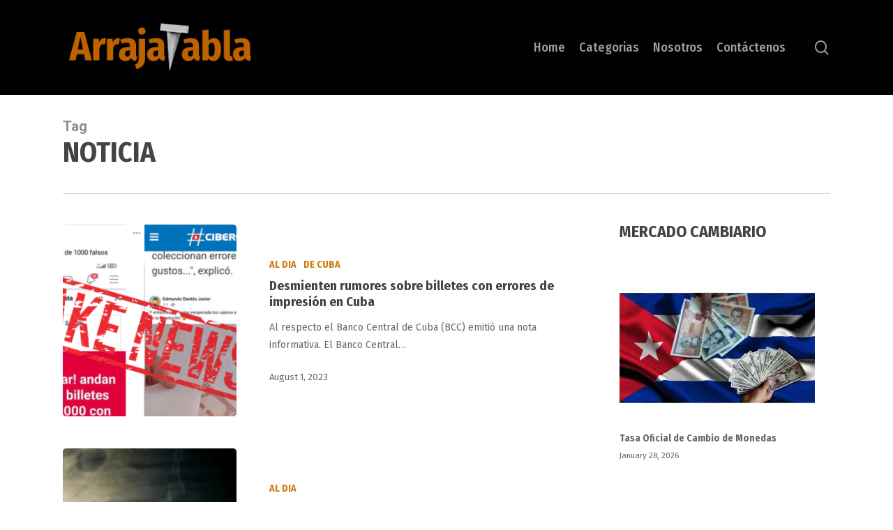

--- FILE ---
content_type: text/html; charset=UTF-8
request_url: https://arrajatabla.net/tag/noticia/
body_size: 16488
content:
<!doctype html>
<html lang="en-US" class="no-js">
<head>
	<meta charset="UTF-8">
	<meta name="viewport" content="width=device-width, initial-scale=1, maximum-scale=1, user-scalable=0" /><meta name='robots' content='index, follow, max-image-preview:large, max-snippet:-1, max-video-preview:-1' />
	<style>img:is([sizes="auto" i], [sizes^="auto," i]) { contain-intrinsic-size: 3000px 1500px }</style>
	
	<!-- This site is optimized with the Yoast SEO plugin v19.3 - https://yoast.com/wordpress/plugins/seo/ -->
	<title>NOTICIA Archivos - Arrajatabla</title>
	<link rel="canonical" href="https://arrajatabla.net/tag/noticia/" />
	<meta property="og:locale" content="en_US" />
	<meta property="og:type" content="article" />
	<meta property="og:title" content="NOTICIA Archivos - Arrajatabla" />
	<meta property="og:url" content="https://arrajatabla.net/tag/noticia/" />
	<meta property="og:site_name" content="Arrajatabla" />
	<script type="application/ld+json" class="yoast-schema-graph">{"@context":"https://schema.org","@graph":[{"@type":"WebSite","@id":"https://arrajatabla.net/#website","url":"https://arrajatabla.net/","name":"Arrajatabla","description":"Un Espacio de Opinión","potentialAction":[{"@type":"SearchAction","target":{"@type":"EntryPoint","urlTemplate":"https://arrajatabla.net/?s={search_term_string}"},"query-input":"required name=search_term_string"}],"inLanguage":"en-US"},{"@type":"CollectionPage","@id":"https://arrajatabla.net/tag/noticia/","url":"https://arrajatabla.net/tag/noticia/","name":"NOTICIA Archivos - Arrajatabla","isPartOf":{"@id":"https://arrajatabla.net/#website"},"breadcrumb":{"@id":"https://arrajatabla.net/tag/noticia/#breadcrumb"},"inLanguage":"en-US","potentialAction":[{"@type":"ReadAction","target":["https://arrajatabla.net/tag/noticia/"]}]},{"@type":"BreadcrumbList","@id":"https://arrajatabla.net/tag/noticia/#breadcrumb","itemListElement":[{"@type":"ListItem","position":1,"name":"Portada","item":"https://arrajatabla.net/"},{"@type":"ListItem","position":2,"name":"NOTICIA"}]}]}</script>
	<!-- / Yoast SEO plugin. -->


<link rel='dns-prefetch' href='//secure.gravatar.com' />
<link rel='dns-prefetch' href='//fonts.googleapis.com' />
<link rel='dns-prefetch' href='//v0.wordpress.com' />
<link rel='dns-prefetch' href='//i0.wp.com' />
<link rel="alternate" type="application/rss+xml" title="Arrajatabla &raquo; Feed" href="https://arrajatabla.net/feed/" />
<link rel="alternate" type="application/rss+xml" title="Arrajatabla &raquo; Comments Feed" href="https://arrajatabla.net/comments/feed/" />
<link rel="alternate" type="application/rss+xml" title="Arrajatabla &raquo; NOTICIA Tag Feed" href="https://arrajatabla.net/tag/noticia/feed/" />
<script type="text/javascript">
/* <![CDATA[ */
window._wpemojiSettings = {"baseUrl":"https:\/\/s.w.org\/images\/core\/emoji\/15.0.3\/72x72\/","ext":".png","svgUrl":"https:\/\/s.w.org\/images\/core\/emoji\/15.0.3\/svg\/","svgExt":".svg","source":{"concatemoji":"https:\/\/arrajatabla.net\/wp-includes\/js\/wp-emoji-release.min.js?ver=6.7.4"}};
/*! This file is auto-generated */
!function(i,n){var o,s,e;function c(e){try{var t={supportTests:e,timestamp:(new Date).valueOf()};sessionStorage.setItem(o,JSON.stringify(t))}catch(e){}}function p(e,t,n){e.clearRect(0,0,e.canvas.width,e.canvas.height),e.fillText(t,0,0);var t=new Uint32Array(e.getImageData(0,0,e.canvas.width,e.canvas.height).data),r=(e.clearRect(0,0,e.canvas.width,e.canvas.height),e.fillText(n,0,0),new Uint32Array(e.getImageData(0,0,e.canvas.width,e.canvas.height).data));return t.every(function(e,t){return e===r[t]})}function u(e,t,n){switch(t){case"flag":return n(e,"\ud83c\udff3\ufe0f\u200d\u26a7\ufe0f","\ud83c\udff3\ufe0f\u200b\u26a7\ufe0f")?!1:!n(e,"\ud83c\uddfa\ud83c\uddf3","\ud83c\uddfa\u200b\ud83c\uddf3")&&!n(e,"\ud83c\udff4\udb40\udc67\udb40\udc62\udb40\udc65\udb40\udc6e\udb40\udc67\udb40\udc7f","\ud83c\udff4\u200b\udb40\udc67\u200b\udb40\udc62\u200b\udb40\udc65\u200b\udb40\udc6e\u200b\udb40\udc67\u200b\udb40\udc7f");case"emoji":return!n(e,"\ud83d\udc26\u200d\u2b1b","\ud83d\udc26\u200b\u2b1b")}return!1}function f(e,t,n){var r="undefined"!=typeof WorkerGlobalScope&&self instanceof WorkerGlobalScope?new OffscreenCanvas(300,150):i.createElement("canvas"),a=r.getContext("2d",{willReadFrequently:!0}),o=(a.textBaseline="top",a.font="600 32px Arial",{});return e.forEach(function(e){o[e]=t(a,e,n)}),o}function t(e){var t=i.createElement("script");t.src=e,t.defer=!0,i.head.appendChild(t)}"undefined"!=typeof Promise&&(o="wpEmojiSettingsSupports",s=["flag","emoji"],n.supports={everything:!0,everythingExceptFlag:!0},e=new Promise(function(e){i.addEventListener("DOMContentLoaded",e,{once:!0})}),new Promise(function(t){var n=function(){try{var e=JSON.parse(sessionStorage.getItem(o));if("object"==typeof e&&"number"==typeof e.timestamp&&(new Date).valueOf()<e.timestamp+604800&&"object"==typeof e.supportTests)return e.supportTests}catch(e){}return null}();if(!n){if("undefined"!=typeof Worker&&"undefined"!=typeof OffscreenCanvas&&"undefined"!=typeof URL&&URL.createObjectURL&&"undefined"!=typeof Blob)try{var e="postMessage("+f.toString()+"("+[JSON.stringify(s),u.toString(),p.toString()].join(",")+"));",r=new Blob([e],{type:"text/javascript"}),a=new Worker(URL.createObjectURL(r),{name:"wpTestEmojiSupports"});return void(a.onmessage=function(e){c(n=e.data),a.terminate(),t(n)})}catch(e){}c(n=f(s,u,p))}t(n)}).then(function(e){for(var t in e)n.supports[t]=e[t],n.supports.everything=n.supports.everything&&n.supports[t],"flag"!==t&&(n.supports.everythingExceptFlag=n.supports.everythingExceptFlag&&n.supports[t]);n.supports.everythingExceptFlag=n.supports.everythingExceptFlag&&!n.supports.flag,n.DOMReady=!1,n.readyCallback=function(){n.DOMReady=!0}}).then(function(){return e}).then(function(){var e;n.supports.everything||(n.readyCallback(),(e=n.source||{}).concatemoji?t(e.concatemoji):e.wpemoji&&e.twemoji&&(t(e.twemoji),t(e.wpemoji)))}))}((window,document),window._wpemojiSettings);
/* ]]> */
</script>
<style id='wp-emoji-styles-inline-css' type='text/css'>

	img.wp-smiley, img.emoji {
		display: inline !important;
		border: none !important;
		box-shadow: none !important;
		height: 1em !important;
		width: 1em !important;
		margin: 0 0.07em !important;
		vertical-align: -0.1em !important;
		background: none !important;
		padding: 0 !important;
	}
</style>
<link rel='stylesheet' id='wp-block-library-css' href='https://arrajatabla.net/wp-includes/css/dist/block-library/style.min.css?ver=6.7.4' type='text/css' media='all' />
<style id='wp-block-library-inline-css' type='text/css'>
.has-text-align-justify{text-align:justify;}
</style>
<style id='classic-theme-styles-inline-css' type='text/css'>
/*! This file is auto-generated */
.wp-block-button__link{color:#fff;background-color:#32373c;border-radius:9999px;box-shadow:none;text-decoration:none;padding:calc(.667em + 2px) calc(1.333em + 2px);font-size:1.125em}.wp-block-file__button{background:#32373c;color:#fff;text-decoration:none}
</style>
<style id='global-styles-inline-css' type='text/css'>
:root{--wp--preset--aspect-ratio--square: 1;--wp--preset--aspect-ratio--4-3: 4/3;--wp--preset--aspect-ratio--3-4: 3/4;--wp--preset--aspect-ratio--3-2: 3/2;--wp--preset--aspect-ratio--2-3: 2/3;--wp--preset--aspect-ratio--16-9: 16/9;--wp--preset--aspect-ratio--9-16: 9/16;--wp--preset--color--black: #000000;--wp--preset--color--cyan-bluish-gray: #abb8c3;--wp--preset--color--white: #ffffff;--wp--preset--color--pale-pink: #f78da7;--wp--preset--color--vivid-red: #cf2e2e;--wp--preset--color--luminous-vivid-orange: #ff6900;--wp--preset--color--luminous-vivid-amber: #fcb900;--wp--preset--color--light-green-cyan: #7bdcb5;--wp--preset--color--vivid-green-cyan: #00d084;--wp--preset--color--pale-cyan-blue: #8ed1fc;--wp--preset--color--vivid-cyan-blue: #0693e3;--wp--preset--color--vivid-purple: #9b51e0;--wp--preset--gradient--vivid-cyan-blue-to-vivid-purple: linear-gradient(135deg,rgba(6,147,227,1) 0%,rgb(155,81,224) 100%);--wp--preset--gradient--light-green-cyan-to-vivid-green-cyan: linear-gradient(135deg,rgb(122,220,180) 0%,rgb(0,208,130) 100%);--wp--preset--gradient--luminous-vivid-amber-to-luminous-vivid-orange: linear-gradient(135deg,rgba(252,185,0,1) 0%,rgba(255,105,0,1) 100%);--wp--preset--gradient--luminous-vivid-orange-to-vivid-red: linear-gradient(135deg,rgba(255,105,0,1) 0%,rgb(207,46,46) 100%);--wp--preset--gradient--very-light-gray-to-cyan-bluish-gray: linear-gradient(135deg,rgb(238,238,238) 0%,rgb(169,184,195) 100%);--wp--preset--gradient--cool-to-warm-spectrum: linear-gradient(135deg,rgb(74,234,220) 0%,rgb(151,120,209) 20%,rgb(207,42,186) 40%,rgb(238,44,130) 60%,rgb(251,105,98) 80%,rgb(254,248,76) 100%);--wp--preset--gradient--blush-light-purple: linear-gradient(135deg,rgb(255,206,236) 0%,rgb(152,150,240) 100%);--wp--preset--gradient--blush-bordeaux: linear-gradient(135deg,rgb(254,205,165) 0%,rgb(254,45,45) 50%,rgb(107,0,62) 100%);--wp--preset--gradient--luminous-dusk: linear-gradient(135deg,rgb(255,203,112) 0%,rgb(199,81,192) 50%,rgb(65,88,208) 100%);--wp--preset--gradient--pale-ocean: linear-gradient(135deg,rgb(255,245,203) 0%,rgb(182,227,212) 50%,rgb(51,167,181) 100%);--wp--preset--gradient--electric-grass: linear-gradient(135deg,rgb(202,248,128) 0%,rgb(113,206,126) 100%);--wp--preset--gradient--midnight: linear-gradient(135deg,rgb(2,3,129) 0%,rgb(40,116,252) 100%);--wp--preset--font-size--small: 13px;--wp--preset--font-size--medium: 20px;--wp--preset--font-size--large: 36px;--wp--preset--font-size--x-large: 42px;--wp--preset--spacing--20: 0.44rem;--wp--preset--spacing--30: 0.67rem;--wp--preset--spacing--40: 1rem;--wp--preset--spacing--50: 1.5rem;--wp--preset--spacing--60: 2.25rem;--wp--preset--spacing--70: 3.38rem;--wp--preset--spacing--80: 5.06rem;--wp--preset--shadow--natural: 6px 6px 9px rgba(0, 0, 0, 0.2);--wp--preset--shadow--deep: 12px 12px 50px rgba(0, 0, 0, 0.4);--wp--preset--shadow--sharp: 6px 6px 0px rgba(0, 0, 0, 0.2);--wp--preset--shadow--outlined: 6px 6px 0px -3px rgba(255, 255, 255, 1), 6px 6px rgba(0, 0, 0, 1);--wp--preset--shadow--crisp: 6px 6px 0px rgba(0, 0, 0, 1);}:where(.is-layout-flex){gap: 0.5em;}:where(.is-layout-grid){gap: 0.5em;}body .is-layout-flex{display: flex;}.is-layout-flex{flex-wrap: wrap;align-items: center;}.is-layout-flex > :is(*, div){margin: 0;}body .is-layout-grid{display: grid;}.is-layout-grid > :is(*, div){margin: 0;}:where(.wp-block-columns.is-layout-flex){gap: 2em;}:where(.wp-block-columns.is-layout-grid){gap: 2em;}:where(.wp-block-post-template.is-layout-flex){gap: 1.25em;}:where(.wp-block-post-template.is-layout-grid){gap: 1.25em;}.has-black-color{color: var(--wp--preset--color--black) !important;}.has-cyan-bluish-gray-color{color: var(--wp--preset--color--cyan-bluish-gray) !important;}.has-white-color{color: var(--wp--preset--color--white) !important;}.has-pale-pink-color{color: var(--wp--preset--color--pale-pink) !important;}.has-vivid-red-color{color: var(--wp--preset--color--vivid-red) !important;}.has-luminous-vivid-orange-color{color: var(--wp--preset--color--luminous-vivid-orange) !important;}.has-luminous-vivid-amber-color{color: var(--wp--preset--color--luminous-vivid-amber) !important;}.has-light-green-cyan-color{color: var(--wp--preset--color--light-green-cyan) !important;}.has-vivid-green-cyan-color{color: var(--wp--preset--color--vivid-green-cyan) !important;}.has-pale-cyan-blue-color{color: var(--wp--preset--color--pale-cyan-blue) !important;}.has-vivid-cyan-blue-color{color: var(--wp--preset--color--vivid-cyan-blue) !important;}.has-vivid-purple-color{color: var(--wp--preset--color--vivid-purple) !important;}.has-black-background-color{background-color: var(--wp--preset--color--black) !important;}.has-cyan-bluish-gray-background-color{background-color: var(--wp--preset--color--cyan-bluish-gray) !important;}.has-white-background-color{background-color: var(--wp--preset--color--white) !important;}.has-pale-pink-background-color{background-color: var(--wp--preset--color--pale-pink) !important;}.has-vivid-red-background-color{background-color: var(--wp--preset--color--vivid-red) !important;}.has-luminous-vivid-orange-background-color{background-color: var(--wp--preset--color--luminous-vivid-orange) !important;}.has-luminous-vivid-amber-background-color{background-color: var(--wp--preset--color--luminous-vivid-amber) !important;}.has-light-green-cyan-background-color{background-color: var(--wp--preset--color--light-green-cyan) !important;}.has-vivid-green-cyan-background-color{background-color: var(--wp--preset--color--vivid-green-cyan) !important;}.has-pale-cyan-blue-background-color{background-color: var(--wp--preset--color--pale-cyan-blue) !important;}.has-vivid-cyan-blue-background-color{background-color: var(--wp--preset--color--vivid-cyan-blue) !important;}.has-vivid-purple-background-color{background-color: var(--wp--preset--color--vivid-purple) !important;}.has-black-border-color{border-color: var(--wp--preset--color--black) !important;}.has-cyan-bluish-gray-border-color{border-color: var(--wp--preset--color--cyan-bluish-gray) !important;}.has-white-border-color{border-color: var(--wp--preset--color--white) !important;}.has-pale-pink-border-color{border-color: var(--wp--preset--color--pale-pink) !important;}.has-vivid-red-border-color{border-color: var(--wp--preset--color--vivid-red) !important;}.has-luminous-vivid-orange-border-color{border-color: var(--wp--preset--color--luminous-vivid-orange) !important;}.has-luminous-vivid-amber-border-color{border-color: var(--wp--preset--color--luminous-vivid-amber) !important;}.has-light-green-cyan-border-color{border-color: var(--wp--preset--color--light-green-cyan) !important;}.has-vivid-green-cyan-border-color{border-color: var(--wp--preset--color--vivid-green-cyan) !important;}.has-pale-cyan-blue-border-color{border-color: var(--wp--preset--color--pale-cyan-blue) !important;}.has-vivid-cyan-blue-border-color{border-color: var(--wp--preset--color--vivid-cyan-blue) !important;}.has-vivid-purple-border-color{border-color: var(--wp--preset--color--vivid-purple) !important;}.has-vivid-cyan-blue-to-vivid-purple-gradient-background{background: var(--wp--preset--gradient--vivid-cyan-blue-to-vivid-purple) !important;}.has-light-green-cyan-to-vivid-green-cyan-gradient-background{background: var(--wp--preset--gradient--light-green-cyan-to-vivid-green-cyan) !important;}.has-luminous-vivid-amber-to-luminous-vivid-orange-gradient-background{background: var(--wp--preset--gradient--luminous-vivid-amber-to-luminous-vivid-orange) !important;}.has-luminous-vivid-orange-to-vivid-red-gradient-background{background: var(--wp--preset--gradient--luminous-vivid-orange-to-vivid-red) !important;}.has-very-light-gray-to-cyan-bluish-gray-gradient-background{background: var(--wp--preset--gradient--very-light-gray-to-cyan-bluish-gray) !important;}.has-cool-to-warm-spectrum-gradient-background{background: var(--wp--preset--gradient--cool-to-warm-spectrum) !important;}.has-blush-light-purple-gradient-background{background: var(--wp--preset--gradient--blush-light-purple) !important;}.has-blush-bordeaux-gradient-background{background: var(--wp--preset--gradient--blush-bordeaux) !important;}.has-luminous-dusk-gradient-background{background: var(--wp--preset--gradient--luminous-dusk) !important;}.has-pale-ocean-gradient-background{background: var(--wp--preset--gradient--pale-ocean) !important;}.has-electric-grass-gradient-background{background: var(--wp--preset--gradient--electric-grass) !important;}.has-midnight-gradient-background{background: var(--wp--preset--gradient--midnight) !important;}.has-small-font-size{font-size: var(--wp--preset--font-size--small) !important;}.has-medium-font-size{font-size: var(--wp--preset--font-size--medium) !important;}.has-large-font-size{font-size: var(--wp--preset--font-size--large) !important;}.has-x-large-font-size{font-size: var(--wp--preset--font-size--x-large) !important;}
:where(.wp-block-post-template.is-layout-flex){gap: 1.25em;}:where(.wp-block-post-template.is-layout-grid){gap: 1.25em;}
:where(.wp-block-columns.is-layout-flex){gap: 2em;}:where(.wp-block-columns.is-layout-grid){gap: 2em;}
:root :where(.wp-block-pullquote){font-size: 1.5em;line-height: 1.6;}
</style>
<link rel='stylesheet' id='contact-form-7-css' href='https://arrajatabla.net/wp-content/plugins/contact-form-7/includes/css/styles.css?ver=5.6' type='text/css' media='all' />
<link rel='stylesheet' id='eic_public-css' href='https://arrajatabla.net/wp-content/plugins/easy-image-collage/css/public.css?ver=1.13.6' type='text/css' media='screen' />
<link rel='stylesheet' id='pj-news-ticker-css' href='https://arrajatabla.net/wp-content/plugins/pj-news-ticker/public/css/pj-news-ticker.css?ver=1.9.7' type='text/css' media='all' />
<link rel='stylesheet' id='font-awesome-css' href='https://arrajatabla.net/wp-content/themes/salient/css/font-awesome-legacy.min.css?ver=4.7.1' type='text/css' media='all' />
<link rel='stylesheet' id='salient-grid-system-css' href='https://arrajatabla.net/wp-content/themes/salient/css/build/grid-system.css?ver=14.0.7' type='text/css' media='all' />
<link rel='stylesheet' id='main-styles-css' href='https://arrajatabla.net/wp-content/themes/salient/css/build/style.css?ver=14.0.7' type='text/css' media='all' />
<link rel='stylesheet' id='nectar_default_font_open_sans-css' href='https://fonts.googleapis.com/css?family=Open+Sans%3A300%2C400%2C600%2C700&#038;subset=latin%2Clatin-ext' type='text/css' media='all' />
<link rel='stylesheet' id='nectar-blog-standard-featured-left-css' href='https://arrajatabla.net/wp-content/themes/salient/css/build/blog/standard-featured-left.css?ver=14.0.7' type='text/css' media='all' />
<link rel='stylesheet' id='responsive-css' href='https://arrajatabla.net/wp-content/themes/salient/css/build/responsive.css?ver=14.0.7' type='text/css' media='all' />
<link rel='stylesheet' id='skin-material-css' href='https://arrajatabla.net/wp-content/themes/salient/css/build/skin-material.css?ver=14.0.7' type='text/css' media='all' />
<link rel='stylesheet' id='salient-wp-menu-dynamic-css' href='https://arrajatabla.net/wp-content/uploads/salient/menu-dynamic.css?ver=77052' type='text/css' media='all' />
<style id='akismet-widget-style-inline-css' type='text/css'>

			.a-stats {
				--akismet-color-mid-green: #357b49;
				--akismet-color-white: #fff;
				--akismet-color-light-grey: #f6f7f7;

				max-width: 350px;
				width: auto;
			}

			.a-stats * {
				all: unset;
				box-sizing: border-box;
			}

			.a-stats strong {
				font-weight: 600;
			}

			.a-stats a.a-stats__link,
			.a-stats a.a-stats__link:visited,
			.a-stats a.a-stats__link:active {
				background: var(--akismet-color-mid-green);
				border: none;
				box-shadow: none;
				border-radius: 8px;
				color: var(--akismet-color-white);
				cursor: pointer;
				display: block;
				font-family: -apple-system, BlinkMacSystemFont, 'Segoe UI', 'Roboto', 'Oxygen-Sans', 'Ubuntu', 'Cantarell', 'Helvetica Neue', sans-serif;
				font-weight: 500;
				padding: 12px;
				text-align: center;
				text-decoration: none;
				transition: all 0.2s ease;
			}

			/* Extra specificity to deal with TwentyTwentyOne focus style */
			.widget .a-stats a.a-stats__link:focus {
				background: var(--akismet-color-mid-green);
				color: var(--akismet-color-white);
				text-decoration: none;
			}

			.a-stats a.a-stats__link:hover {
				filter: brightness(110%);
				box-shadow: 0 4px 12px rgba(0, 0, 0, 0.06), 0 0 2px rgba(0, 0, 0, 0.16);
			}

			.a-stats .count {
				color: var(--akismet-color-white);
				display: block;
				font-size: 1.5em;
				line-height: 1.4;
				padding: 0 13px;
				white-space: nowrap;
			}
		
</style>
<link rel='stylesheet' id='dynamic-css-css' href='https://arrajatabla.net/wp-content/themes/salient/css/salient-dynamic-styles.css?ver=19770' type='text/css' media='all' />
<style id='dynamic-css-inline-css' type='text/css'>
.archive.author .row .col.section-title span,.archive.category .row .col.section-title span,.archive.tag .row .col.section-title span,.archive.date .row .col.section-title span{padding-left:0}body.author #page-header-wrap #page-header-bg,body.category #page-header-wrap #page-header-bg,body.tag #page-header-wrap #page-header-bg,body.date #page-header-wrap #page-header-bg{height:auto;padding-top:8%;padding-bottom:8%;}.archive #page-header-wrap{height:auto;}.archive.category .row .col.section-title p,.archive.tag .row .col.section-title p{margin-top:10px;}body[data-bg-header="true"].category .container-wrap,body[data-bg-header="true"].author .container-wrap,body[data-bg-header="true"].date .container-wrap,body[data-bg-header="true"].blog .container-wrap{padding-top:4.1em!important}body[data-bg-header="true"].archive .container-wrap.meta_overlaid_blog,body[data-bg-header="true"].category .container-wrap.meta_overlaid_blog,body[data-bg-header="true"].author .container-wrap.meta_overlaid_blog,body[data-bg-header="true"].date .container-wrap.meta_overlaid_blog{padding-top:0!important;}body.archive #page-header-bg:not(.fullscreen-header) .span_6{position:relative;-webkit-transform:none;transform:none;top:0;}@media only screen and (min-width:1000px){body #ajax-content-wrap.no-scroll{min-height:calc(100vh - 136px);height:calc(100vh - 136px)!important;}}@media only screen and (min-width:1000px){#page-header-wrap.fullscreen-header,#page-header-wrap.fullscreen-header #page-header-bg,html:not(.nectar-box-roll-loaded) .nectar-box-roll > #page-header-bg.fullscreen-header,.nectar_fullscreen_zoom_recent_projects,#nectar_fullscreen_rows:not(.afterLoaded) > div{height:calc(100vh - 135px);}.wpb_row.vc_row-o-full-height.top-level,.wpb_row.vc_row-o-full-height.top-level > .col.span_12{min-height:calc(100vh - 135px);}html:not(.nectar-box-roll-loaded) .nectar-box-roll > #page-header-bg.fullscreen-header{top:136px;}.nectar-slider-wrap[data-fullscreen="true"]:not(.loaded),.nectar-slider-wrap[data-fullscreen="true"]:not(.loaded) .swiper-container{height:calc(100vh - 134px)!important;}.admin-bar .nectar-slider-wrap[data-fullscreen="true"]:not(.loaded),.admin-bar .nectar-slider-wrap[data-fullscreen="true"]:not(.loaded) .swiper-container{height:calc(100vh - 134px - 32px)!important;}}@media only screen and (max-width:999px){.using-mobile-browser #nectar_fullscreen_rows:not(.afterLoaded):not([data-mobile-disable="on"]) > div{height:calc(100vh - 100px);}.using-mobile-browser .wpb_row.vc_row-o-full-height.top-level,.using-mobile-browser .wpb_row.vc_row-o-full-height.top-level > .col.span_12,[data-permanent-transparent="1"].using-mobile-browser .wpb_row.vc_row-o-full-height.top-level,[data-permanent-transparent="1"].using-mobile-browser .wpb_row.vc_row-o-full-height.top-level > .col.span_12{min-height:calc(100vh - 100px);}html:not(.nectar-box-roll-loaded) .nectar-box-roll > #page-header-bg.fullscreen-header,.nectar_fullscreen_zoom_recent_projects,.nectar-slider-wrap[data-fullscreen="true"]:not(.loaded),.nectar-slider-wrap[data-fullscreen="true"]:not(.loaded) .swiper-container,#nectar_fullscreen_rows:not(.afterLoaded):not([data-mobile-disable="on"]) > div{height:calc(100vh - 47px);}.wpb_row.vc_row-o-full-height.top-level,.wpb_row.vc_row-o-full-height.top-level > .col.span_12{min-height:calc(100vh - 47px);}body[data-transparent-header="false"] #ajax-content-wrap.no-scroll{min-height:calc(100vh - 47px);height:calc(100vh - 47px);}}.screen-reader-text,.nectar-skip-to-content:not(:focus){border:0;clip:rect(1px,1px,1px,1px);clip-path:inset(50%);height:1px;margin:-1px;overflow:hidden;padding:0;position:absolute!important;width:1px;word-wrap:normal!important;}
.nectar-recent-posts-slider_multiple_visible .nectar-recent-post-slide{
    min-height:300px !important;
}

.nectar-recent-posts-slider_multiple_visible[data-columns="4"] .nectar-recent-post-slide {
    padding-top:25% !important;
}

.pjnt-border {
    border-width:0px !important;
}
</style>
<link rel='stylesheet' id='redux-google-fonts-salient_redux-css' href='https://fonts.googleapis.com/css?family=Fira+Sans+Condensed%3A500%2C700%7CFira+Sans%7CRoboto%3A700&#038;ver=1687012428' type='text/css' media='all' />
<link rel='stylesheet' id='jetpack_css-css' href='https://arrajatabla.net/wp-content/plugins/jetpack/css/jetpack.css?ver=11.1.4' type='text/css' media='all' />
<script type="text/javascript" src="https://arrajatabla.net/wp-includes/js/dist/vendor/wp-polyfill.min.js?ver=3.15.0" id="wp-polyfill-js"></script>
<script type="text/javascript" src="https://arrajatabla.net/wp-includes/js/jquery/jquery.min.js?ver=3.7.1" id="jquery-core-js"></script>
<script type="text/javascript" src="https://arrajatabla.net/wp-includes/js/jquery/jquery-migrate.min.js?ver=3.4.1" id="jquery-migrate-js"></script>
<script type="text/javascript" src="https://arrajatabla.net/wp-content/plugins/pj-news-ticker/public/js/pj-news-ticker.js?ver=1.9.7" id="pj-news-ticker-js"></script>
<script type="text/javascript" src="https://arrajatabla.net/wp-includes/js/dist/hooks.min.js?ver=4d63a3d491d11ffd8ac6" id="wp-hooks-js"></script>
<script type="text/javascript" id="say-what-js-js-extra">
/* <![CDATA[ */
var say_what_data = {"replacements":{"salient|Read Article|":"Leer m\u00e1s"}};
/* ]]> */
</script>
<script type="text/javascript" src="https://arrajatabla.net/wp-content/plugins/say-what/assets/build/frontend.js?ver=658db854f48fb86c32bd0f1d219c2d63" id="say-what-js-js"></script>
<link rel="https://api.w.org/" href="https://arrajatabla.net/wp-json/" /><link rel="alternate" title="JSON" type="application/json" href="https://arrajatabla.net/wp-json/wp/v2/tags/5935" /><link rel="EditURI" type="application/rsd+xml" title="RSD" href="https://arrajatabla.net/xmlrpc.php?rsd" />
<style>
		#category-posts-2-internal ul {padding: 0;}
#category-posts-2-internal .cat-post-item img {max-width: initial; max-height: initial; margin: initial;}
#category-posts-2-internal .cat-post-author {margin-bottom: 0;}
#category-posts-2-internal .cat-post-thumbnail {margin: 5px 10px 5px 0;}
#category-posts-2-internal .cat-post-item:before {content: ""; clear: both;}
#category-posts-2-internal .cat-post-excerpt-more {display: inline-block;}
#category-posts-2-internal .cat-post-item {list-style: none; margin: 3px 0 10px; padding: 3px 0;}
#category-posts-2-internal .cat-post-current .cat-post-title {font-weight: bold; text-transform: uppercase;}
#category-posts-2-internal [class*=cat-post-tax] {font-size: 0.85em;}
#category-posts-2-internal [class*=cat-post-tax] * {display:inline-block;}
#category-posts-2-internal .cat-post-item:after {content: ""; display: table;	clear: both;}
#category-posts-2-internal .cat-post-item .cat-post-title {overflow: hidden;text-overflow: ellipsis;white-space: initial;display: -webkit-box;-webkit-line-clamp: 2;-webkit-box-orient: vertical;padding-bottom: 0 !important;}
#category-posts-2-internal .cat-post-item:after {content: ""; display: table;	clear: both;}
#category-posts-2-internal .cat-post-thumbnail {display:block; float:left; margin:5px 10px 5px 0;}
#category-posts-2-internal .cat-post-crop {overflow:hidden;display:block;}
#category-posts-2-internal p {margin:5px 0 0 0}
#category-posts-2-internal li > div {margin:5px 0 0 0; clear:both;}
#category-posts-2-internal .dashicons {vertical-align:middle;}
#category-posts-2-internal .cat-post-thumbnail .cat-post-crop img {height: 195px;}
#category-posts-2-internal .cat-post-thumbnail .cat-post-crop img {width: 290px;}
#category-posts-2-internal .cat-post-thumbnail .cat-post-crop img {object-fit: cover; max-width: 100%; display: block;}
#category-posts-2-internal .cat-post-thumbnail .cat-post-crop-not-supported img {width: 100%;}
#category-posts-2-internal .cat-post-thumbnail {max-width:100%;}
#category-posts-2-internal .cat-post-item img {margin: initial;}
#category-posts-5-internal ul {padding: 0;}
#category-posts-5-internal .cat-post-item img {max-width: initial; max-height: initial; margin: initial;}
#category-posts-5-internal .cat-post-author {margin-bottom: 0;}
#category-posts-5-internal .cat-post-thumbnail {margin: 5px 10px 5px 0;}
#category-posts-5-internal .cat-post-item:before {content: ""; clear: both;}
#category-posts-5-internal .cat-post-excerpt-more {display: inline-block;}
#category-posts-5-internal .cat-post-item {list-style: none; margin: 3px 0 10px; padding: 3px 0;}
#category-posts-5-internal .cat-post-current .cat-post-title {font-weight: bold; text-transform: uppercase;}
#category-posts-5-internal [class*=cat-post-tax] {font-size: 0.85em;}
#category-posts-5-internal [class*=cat-post-tax] * {display:inline-block;}
#category-posts-5-internal .cat-post-item:after {content: ""; display: table;	clear: both;}
#category-posts-5-internal .cat-post-item .cat-post-title {overflow: hidden;text-overflow: ellipsis;white-space: initial;display: -webkit-box;-webkit-line-clamp: 2;-webkit-box-orient: vertical;padding-bottom: 0 !important;}
#category-posts-5-internal .cat-post-item:after {content: ""; display: table;	clear: both;}
#category-posts-5-internal .cat-post-thumbnail {display:block; float:left; margin:5px 10px 5px 0;}
#category-posts-5-internal .cat-post-crop {overflow:hidden;display:block;}
#category-posts-5-internal p {margin:5px 0 0 0}
#category-posts-5-internal li > div {margin:5px 0 0 0; clear:both;}
#category-posts-5-internal .dashicons {vertical-align:middle;}
#category-posts-5-internal .cat-post-thumbnail .cat-post-crop img {height: 165px;}
#category-posts-5-internal .cat-post-thumbnail .cat-post-crop img {width: 290px;}
#category-posts-5-internal .cat-post-thumbnail .cat-post-crop img {object-fit: cover; max-width: 100%; display: block;}
#category-posts-5-internal .cat-post-thumbnail .cat-post-crop-not-supported img {width: 100%;}
#category-posts-5-internal .cat-post-thumbnail {max-width:100%;}
#category-posts-5-internal .cat-post-item img {margin: initial;}
#category-posts-4-internal ul {padding: 0;}
#category-posts-4-internal .cat-post-item img {max-width: initial; max-height: initial; margin: initial;}
#category-posts-4-internal .cat-post-author {margin-bottom: 0;}
#category-posts-4-internal .cat-post-thumbnail {margin: 5px 10px 5px 0;}
#category-posts-4-internal .cat-post-item:before {content: ""; clear: both;}
#category-posts-4-internal .cat-post-excerpt-more {display: inline-block;}
#category-posts-4-internal .cat-post-item {list-style: none; margin: 3px 0 10px; padding: 3px 0;}
#category-posts-4-internal .cat-post-current .cat-post-title {font-weight: bold; text-transform: uppercase;}
#category-posts-4-internal [class*=cat-post-tax] {font-size: 0.85em;}
#category-posts-4-internal [class*=cat-post-tax] * {display:inline-block;}
#category-posts-4-internal .cat-post-item:after {content: ""; display: table;	clear: both;}
#category-posts-4-internal .cat-post-item .cat-post-title {overflow: hidden;text-overflow: ellipsis;white-space: initial;display: -webkit-box;-webkit-line-clamp: 2;-webkit-box-orient: vertical;padding-bottom: 0 !important;}
#category-posts-4-internal .cat-post-item:after {content: ""; display: table;	clear: both;}
#category-posts-4-internal .cat-post-thumbnail {display:block; float:left; margin:5px 10px 5px 0;}
#category-posts-4-internal .cat-post-crop {overflow:hidden;display:block;}
#category-posts-4-internal p {margin:5px 0 0 0}
#category-posts-4-internal li > div {margin:5px 0 0 0; clear:both;}
#category-posts-4-internal .dashicons {vertical-align:middle;}
#category-posts-4-internal .cat-post-thumbnail .cat-post-crop img {height: 195px;}
#category-posts-4-internal .cat-post-thumbnail .cat-post-crop img {width: 290px;}
#category-posts-4-internal .cat-post-thumbnail .cat-post-crop img {object-fit: cover; max-width: 100%; display: block;}
#category-posts-4-internal .cat-post-thumbnail .cat-post-crop-not-supported img {width: 100%;}
#category-posts-4-internal .cat-post-thumbnail {max-width:100%;}
#category-posts-4-internal .cat-post-item img {margin: initial;}
#category-posts-7-internal ul {padding: 0;}
#category-posts-7-internal .cat-post-item img {max-width: initial; max-height: initial; margin: initial;}
#category-posts-7-internal .cat-post-author {margin-bottom: 0;}
#category-posts-7-internal .cat-post-thumbnail {margin: 5px 10px 5px 0;}
#category-posts-7-internal .cat-post-item:before {content: ""; clear: both;}
#category-posts-7-internal .cat-post-excerpt-more {display: inline-block;}
#category-posts-7-internal .cat-post-item {list-style: none; margin: 3px 0 10px; padding: 3px 0;}
#category-posts-7-internal .cat-post-current .cat-post-title {font-weight: bold; text-transform: uppercase;}
#category-posts-7-internal [class*=cat-post-tax] {font-size: 0.85em;}
#category-posts-7-internal [class*=cat-post-tax] * {display:inline-block;}
#category-posts-7-internal .cat-post-item:after {content: ""; display: table;	clear: both;}
#category-posts-7-internal .cat-post-item .cat-post-title {overflow: hidden;text-overflow: ellipsis;white-space: initial;display: -webkit-box;-webkit-line-clamp: 2;-webkit-box-orient: vertical;padding-bottom: 0 !important;}
#category-posts-7-internal .cat-post-item:after {content: ""; display: table;	clear: both;}
#category-posts-7-internal .cat-post-thumbnail {display:block; float:left; margin:5px 10px 5px 0;}
#category-posts-7-internal .cat-post-crop {overflow:hidden;display:block;}
#category-posts-7-internal p {margin:5px 0 0 0}
#category-posts-7-internal li > div {margin:5px 0 0 0; clear:both;}
#category-posts-7-internal .dashicons {vertical-align:middle;}
#category-posts-7-internal .cat-post-thumbnail .cat-post-crop img {height: 195px;}
#category-posts-7-internal .cat-post-thumbnail .cat-post-crop img {width: 290px;}
#category-posts-7-internal .cat-post-thumbnail .cat-post-crop img {object-fit: cover; max-width: 100%; display: block;}
#category-posts-7-internal .cat-post-thumbnail .cat-post-crop-not-supported img {width: 100%;}
#category-posts-7-internal .cat-post-thumbnail {max-width:100%;}
#category-posts-7-internal .cat-post-item img {margin: initial;}
#category-posts-8-internal ul {padding: 0;}
#category-posts-8-internal .cat-post-item img {max-width: initial; max-height: initial; margin: initial;}
#category-posts-8-internal .cat-post-author {margin-bottom: 0;}
#category-posts-8-internal .cat-post-thumbnail {margin: 5px 10px 5px 0;}
#category-posts-8-internal .cat-post-item:before {content: ""; clear: both;}
#category-posts-8-internal .cat-post-excerpt-more {display: inline-block;}
#category-posts-8-internal .cat-post-item {list-style: none; margin: 3px 0 10px; padding: 3px 0;}
#category-posts-8-internal .cat-post-current .cat-post-title {font-weight: bold; text-transform: uppercase;}
#category-posts-8-internal [class*=cat-post-tax] {font-size: 0.85em;}
#category-posts-8-internal [class*=cat-post-tax] * {display:inline-block;}
#category-posts-8-internal .cat-post-item:after {content: ""; display: table;	clear: both;}
#category-posts-8-internal .cat-post-item .cat-post-title {overflow: hidden;text-overflow: ellipsis;white-space: initial;display: -webkit-box;-webkit-line-clamp: 2;-webkit-box-orient: vertical;padding-bottom: 0 !important;}
#category-posts-8-internal .cat-post-item:after {content: ""; display: table;	clear: both;}
#category-posts-8-internal .cat-post-thumbnail {display:block; float:left; margin:5px 10px 5px 0;}
#category-posts-8-internal .cat-post-crop {overflow:hidden;display:block;}
#category-posts-8-internal p {margin:5px 0 0 0}
#category-posts-8-internal li > div {margin:5px 0 0 0; clear:both;}
#category-posts-8-internal .dashicons {vertical-align:middle;}
#category-posts-8-internal .cat-post-thumbnail .cat-post-crop img {height: 165px;}
#category-posts-8-internal .cat-post-thumbnail .cat-post-crop img {width: 290px;}
#category-posts-8-internal .cat-post-thumbnail .cat-post-crop img {object-fit: cover; max-width: 100%; display: block;}
#category-posts-8-internal .cat-post-thumbnail .cat-post-crop-not-supported img {width: 100%;}
#category-posts-8-internal .cat-post-thumbnail {max-width:100%;}
#category-posts-8-internal .cat-post-item img {margin: initial;}
#category-posts-9-internal ul {padding: 0;}
#category-posts-9-internal .cat-post-item img {max-width: initial; max-height: initial; margin: initial;}
#category-posts-9-internal .cat-post-author {margin-bottom: 0;}
#category-posts-9-internal .cat-post-thumbnail {margin: 5px 10px 5px 0;}
#category-posts-9-internal .cat-post-item:before {content: ""; clear: both;}
#category-posts-9-internal .cat-post-excerpt-more {display: inline-block;}
#category-posts-9-internal .cat-post-item {list-style: none; margin: 3px 0 10px; padding: 3px 0;}
#category-posts-9-internal .cat-post-current .cat-post-title {font-weight: bold; text-transform: uppercase;}
#category-posts-9-internal [class*=cat-post-tax] {font-size: 0.85em;}
#category-posts-9-internal [class*=cat-post-tax] * {display:inline-block;}
#category-posts-9-internal .cat-post-item:after {content: ""; display: table;	clear: both;}
#category-posts-9-internal .cat-post-item .cat-post-title {overflow: hidden;text-overflow: ellipsis;white-space: initial;display: -webkit-box;-webkit-line-clamp: 2;-webkit-box-orient: vertical;padding-bottom: 0 !important;}
#category-posts-9-internal .cat-post-item:after {content: ""; display: table;	clear: both;}
#category-posts-9-internal .cat-post-thumbnail {display:block; float:left; margin:5px 10px 5px 0;}
#category-posts-9-internal .cat-post-crop {overflow:hidden;display:block;}
#category-posts-9-internal p {margin:5px 0 0 0}
#category-posts-9-internal li > div {margin:5px 0 0 0; clear:both;}
#category-posts-9-internal .dashicons {vertical-align:middle;}
#category-posts-9-internal .cat-post-thumbnail .cat-post-crop img {height: 195px;}
#category-posts-9-internal .cat-post-thumbnail .cat-post-crop img {width: 290px;}
#category-posts-9-internal .cat-post-thumbnail .cat-post-crop img {object-fit: cover; max-width: 100%; display: block;}
#category-posts-9-internal .cat-post-thumbnail .cat-post-crop-not-supported img {width: 100%;}
#category-posts-9-internal .cat-post-thumbnail {max-width:100%;}
#category-posts-9-internal .cat-post-item img {margin: initial;}
</style>
		<style type="text/css">.eic-image .eic-image-caption {bottom: 0;left: 0;right: 0;text-align: left;font-size: 12px;color: rgba(255,255,255,1);background-color: rgba(0,0,0,0.7);}</style><style>img#wpstats{display:none}</style>
	<script type="text/javascript"> var root = document.getElementsByTagName( "html" )[0]; root.setAttribute( "class", "js" ); </script><!-- Global site tag (gtag.js) - Google Analytics -->
<script async src="https://www.googletagmanager.com/gtag/js?id=UA-9657699-1"></script>
<script>
  window.dataLayer = window.dataLayer || [];
  function gtag(){dataLayer.push(arguments);}
  gtag('js', new Date());

  gtag('config', 'UA-9657699-1');
</script>

<!-- Google tag (gtag.js) -->
<script async src="https://www.googletagmanager.com/gtag/js?id=G-0K3BXBLD5W"></script>
<script>
  window.dataLayer = window.dataLayer || [];
  function gtag(){dataLayer.push(arguments);}
  gtag('js', new Date());

  gtag('config', 'G-0K3BXBLD5W');
</script><meta name="generator" content="Powered by WPBakery Page Builder - drag and drop page builder for WordPress."/>
<noscript><style> .wpb_animate_when_almost_visible { opacity: 1; }</style></noscript></head><body data-rsssl=1 class="archive tag tag-noticia tag-5935 material wpb-js-composer js-comp-ver-6.7.1 vc_responsive" data-footer-reveal="false" data-footer-reveal-shadow="none" data-header-format="default" data-body-border="off" data-boxed-style="" data-header-breakpoint="1000" data-dropdown-style="minimal" data-cae="easeOutCubic" data-cad="750" data-megamenu-width="contained" data-aie="none" data-ls="fancybox" data-apte="standard" data-hhun="0" data-fancy-form-rcs="default" data-form-style="default" data-form-submit="regular" data-is="minimal" data-button-style="slightly_rounded_shadow" data-user-account-button="false" data-flex-cols="true" data-col-gap="default" data-header-inherit-rc="false" data-header-search="true" data-animated-anchors="true" data-ajax-transitions="false" data-full-width-header="false" data-slide-out-widget-area="true" data-slide-out-widget-area-style="fullscreen-alt" data-user-set-ocm="off" data-loading-animation="none" data-bg-header="false" data-responsive="1" data-ext-responsive="true" data-ext-padding="90" data-header-resize="1" data-header-color="dark" data-transparent-header="false" data-cart="false" data-remove-m-parallax="" data-remove-m-video-bgs="" data-m-animate="0" data-force-header-trans-color="light" data-smooth-scrolling="0" data-permanent-transparent="false" >
	
	<script type="text/javascript">
	 (function(window, document) {

		 if(navigator.userAgent.match(/(Android|iPod|iPhone|iPad|BlackBerry|IEMobile|Opera Mini)/)) {
			 document.body.className += " using-mobile-browser mobile ";
		 }

		 if( !("ontouchstart" in window) ) {

			 var body = document.querySelector("body");
			 var winW = window.innerWidth;
			 var bodyW = body.clientWidth;

			 if (winW > bodyW + 4) {
				 body.setAttribute("style", "--scroll-bar-w: " + (winW - bodyW - 4) + "px");
			 } else {
				 body.setAttribute("style", "--scroll-bar-w: 0px");
			 }
		 }

	 })(window, document);
   </script><a href="#ajax-content-wrap" class="nectar-skip-to-content">Skip to main content</a><div class="ocm-effect-wrap"><div class="ocm-effect-wrap-inner">	
	<div id="header-space"  data-header-mobile-fixed='1'></div> 
	
		<div id="header-outer" data-has-menu="true" data-has-buttons="yes" data-header-button_style="default" data-using-pr-menu="false" data-mobile-fixed="1" data-ptnm="false" data-lhe="animated_underline" data-user-set-bg="#1f1f1f" data-format="default" data-permanent-transparent="false" data-megamenu-rt="0" data-remove-fixed="0" data-header-resize="1" data-cart="false" data-transparency-option="0" data-box-shadow="large" data-shrink-num="6" data-using-secondary="0" data-using-logo="1" data-logo-height="80" data-m-logo-height="24" data-padding="28" data-full-width="false" data-condense="false" >
		
<div id="search-outer" class="nectar">
	<div id="search">
		<div class="container">
			 <div id="search-box">
				 <div class="inner-wrap">
					 <div class="col span_12">
						  <form role="search" action="https://arrajatabla.net/" method="GET">
														 <input type="text" name="s"  value="" aria-label="Search" placeholder="Search" />
							 
						<span>Hit enter to search or ESC to close</span>
												</form>
					</div><!--/span_12-->
				</div><!--/inner-wrap-->
			 </div><!--/search-box-->
			 <div id="close"><a href="#"><span class="screen-reader-text">Close Search</span>
				<span class="close-wrap"> <span class="close-line close-line1"></span> <span class="close-line close-line2"></span> </span>				 </a></div>
		 </div><!--/container-->
	</div><!--/search-->
</div><!--/search-outer-->

<header id="top">
	<div class="container">
		<div class="row">
			<div class="col span_3">
								<a id="logo" href="https://arrajatabla.net" data-supplied-ml-starting-dark="false" data-supplied-ml-starting="false" data-supplied-ml="false" >
					<img class="stnd skip-lazy default-logo dark-version" width="322" height="93" alt="Arrajatabla" src="https://i0.wp.com/arrajatabla.net/wp-content/uploads/2022/07/logo.webp?fit=322%2C93&ssl=1" srcset="https://i0.wp.com/arrajatabla.net/wp-content/uploads/2022/07/logo.webp?fit=322%2C93&ssl=1 1x, https://i0.wp.com/arrajatabla.net/wp-content/uploads/2022/07/logo.webp?fit=322%2C93&ssl=1 2x" />				</a>
							</div><!--/span_3-->

			<div class="col span_9 col_last">
									<div class="nectar-mobile-only mobile-header"><div class="inner"></div></div>
									<a class="mobile-search" href="#searchbox"><span class="nectar-icon icon-salient-search" aria-hidden="true"></span><span class="screen-reader-text">search</span></a>
														<div class="slide-out-widget-area-toggle mobile-icon fullscreen-alt" data-custom-color="false" data-icon-animation="simple-transform">
						<div> <a href="#sidewidgetarea" aria-label="Navigation Menu" aria-expanded="false" class="closed">
							<span class="screen-reader-text">Menu</span><span aria-hidden="true"> <i class="lines-button x2"> <i class="lines"></i> </i> </span>
						</a></div>
					</div>
				
									<nav>
													<ul class="sf-menu">
								<li id="menu-item-14184" class="menu-item menu-item-type-custom menu-item-object-custom nectar-regular-menu-item menu-item-14184"><a href="https://www.arrajatabla.net"><span class="menu-title-text">Home</span></a></li>
<li id="menu-item-14183" class="menu-item menu-item-type-custom menu-item-object-custom menu-item-home menu-item-has-children nectar-regular-menu-item menu-item-14183"><a href="https://arrajatabla.net"><span class="menu-title-text">Categorias</span></a>
<ul class="sub-menu">
	<li id="menu-item-14181" class="menu-item menu-item-type-taxonomy menu-item-object-category nectar-regular-menu-item menu-item-14181"><a href="https://arrajatabla.net/category/aldia/"><span class="menu-title-text">AL DIA</span></a></li>
	<li id="menu-item-14173" class="menu-item menu-item-type-taxonomy menu-item-object-category nectar-regular-menu-item menu-item-14173"><a href="https://arrajatabla.net/category/de-cuba/"><span class="menu-title-text">DE CUBA</span></a></li>
	<li id="menu-item-14175" class="menu-item menu-item-type-taxonomy menu-item-object-category nectar-regular-menu-item menu-item-14175"><a href="https://arrajatabla.net/category/deportes/"><span class="menu-title-text">DEPORTES</span></a></li>
	<li id="menu-item-14174" class="menu-item menu-item-type-taxonomy menu-item-object-category nectar-regular-menu-item menu-item-14174"><a href="https://arrajatabla.net/category/mas-leidos/"><span class="menu-title-text">MÁS LEÍDOS</span></a></li>
	<li id="menu-item-14176" class="menu-item menu-item-type-taxonomy menu-item-object-category nectar-regular-menu-item menu-item-14176"><a href="https://arrajatabla.net/category/cultura/"><span class="menu-title-text">CULTURA</span></a></li>
	<li id="menu-item-14179" class="menu-item menu-item-type-taxonomy menu-item-object-category nectar-regular-menu-item menu-item-14179"><a href="https://arrajatabla.net/category/humor/"><span class="menu-title-text">HUMOR</span></a></li>
	<li id="menu-item-14180" class="menu-item menu-item-type-taxonomy menu-item-object-category nectar-regular-menu-item menu-item-14180"><a href="https://arrajatabla.net/category/opciones-turisticas-2-2/"><span class="menu-title-text">TURISMO</span></a></li>
	<li id="menu-item-14178" class="menu-item menu-item-type-taxonomy menu-item-object-category nectar-regular-menu-item menu-item-14178"><a href="https://arrajatabla.net/category/especiales/"><span class="menu-title-text">ESPECIALES</span></a></li>
	<li id="menu-item-14177" class="menu-item menu-item-type-taxonomy menu-item-object-category nectar-regular-menu-item menu-item-14177"><a href="https://arrajatabla.net/category/recetas/"><span class="menu-title-text">RECETAS CUBANAS</span></a></li>
</ul>
</li>
<li id="menu-item-14172" class="menu-item menu-item-type-post_type menu-item-object-page nectar-regular-menu-item menu-item-14172"><a href="https://arrajatabla.net/about/"><span class="menu-title-text">Nosotros</span></a></li>
<li id="menu-item-14171" class="menu-item menu-item-type-post_type menu-item-object-page nectar-regular-menu-item menu-item-14171"><a href="https://arrajatabla.net/contactenos/"><span class="menu-title-text">Contáctenos</span></a></li>
							</ul>
													<ul class="buttons sf-menu" data-user-set-ocm="off">

								<li id="search-btn"><div><a href="#searchbox"><span class="icon-salient-search" aria-hidden="true"></span><span class="screen-reader-text">search</span></a></div> </li>
							</ul>
						
					</nav>

					
				</div><!--/span_9-->

				
			</div><!--/row-->
					</div><!--/container-->
	</header>		
	</div>
		<div id="ajax-content-wrap">

		<div class="row page-header-no-bg" data-alignment="left">
			<div class="container">
				<div class="col span_12 section-title">
					<span class="subheader">Tag</span>
					<h1>NOTICIA</h1>
									</div>
			</div>
		</div>

	
<div class="container-wrap">
		
	<div class="container main-content">
		
    
		<div class="row">
			
			<div class="post-area col featured_img_left span_9   " data-ams="8px" data-remove-post-date="0" data-remove-post-author="1" data-remove-post-comment-number="1" data-remove-post-nectar-love="1"> <div class="posts-container"  data-load-animation="fade_in_from_bottom">
<article id="post-68933" class="post-68933 post type-post status-publish format-standard has-post-thumbnail category-aldia category-de-cuba tag-banco-central tag-billetes tag-cuba tag-noticia tag-noticia-falsa">  
  <div class="inner-wrap animated">
    <div class="post-content">
      <div class="article-content-wrap">
        <div class="post-featured-img-wrap">
          <a href="https://arrajatabla.net/desmienten-rumores-sobre-billetes-con-errores-de-impresion-en-cuba/" aria-label="Desmienten rumores sobre billetes con errores de impresión en Cuba"><span class="post-featured-img" style="background-image: url(https://i0.wp.com/arrajatabla.net/wp-content/uploads/2023/08/billetes-falsos-bancos-fakenes-e1690839302439.png?resize=580%2C304&ssl=1);"></span></a>          
        </div>
        <div class="post-content-wrap">
          <a class="entire-meta-link" href="https://arrajatabla.net/desmienten-rumores-sobre-billetes-con-errores-de-impresion-en-cuba/" aria-label="Desmienten rumores sobre billetes con errores de impresión en Cuba"></a>
          <span class="meta-category"><a class="aldia" href="https://arrajatabla.net/category/aldia/">AL DIA</a><a class="de-cuba" href="https://arrajatabla.net/category/de-cuba/">DE CUBA</a></span>          
          <div class="post-header">
            <h3 class="title"><a href="https://arrajatabla.net/desmienten-rumores-sobre-billetes-con-errores-de-impresion-en-cuba/"> Desmienten rumores sobre billetes con errores de impresión en Cuba</a></h3>
          </div>
          
          <div class="excerpt">Al respecto el Banco Central de Cuba (BCC) emitió una nota informativa. El Banco Central&hellip;</div><div class="grav-wrap"><a href="https://arrajatabla.net/author/arrajatabla/"><img alt='arrajatabla' src='https://secure.gravatar.com/avatar/8f7c03c0028920d2ef1889cd7c712960?s=70&#038;d=mm&#038;r=g' srcset='https://secure.gravatar.com/avatar/8f7c03c0028920d2ef1889cd7c712960?s=140&#038;d=mm&#038;r=g 2x' class='avatar avatar-70 photo' height='70' width='70' decoding='async'/></a><div class="text"><a href="https://arrajatabla.net/author/arrajatabla/" rel="author">arrajatabla</a><span>August 1, 2023</span></div></div>        </div>
      </div>
    </div>
  </div>
</article>
<article id="post-57045" class="post-57045 post type-post status-publish format-standard has-post-thumbnail category-aldia tag-cafe tag-cuba tag-guantanamo tag-noticia tag-noticia-falsa tag-palmiche">  
  <div class="inner-wrap animated">
    <div class="post-content">
      <div class="article-content-wrap">
        <div class="post-featured-img-wrap">
          <a href="https://arrajatabla.net/desmienten-noticia-falsa-sobre-el-cafe-en-guantanamo/" aria-label="Desmienten noticia falsa sobre el café en Guantánamo"><span class="post-featured-img" style="background-image: url(https://i0.wp.com/arrajatabla.net/wp-content/uploads/2022/03/café_de_Guantánamo-580x340-1.jpg?resize=580%2C340&ssl=1);"></span></a>          
        </div>
        <div class="post-content-wrap">
          <a class="entire-meta-link" href="https://arrajatabla.net/desmienten-noticia-falsa-sobre-el-cafe-en-guantanamo/" aria-label="Desmienten noticia falsa sobre el café en Guantánamo"></a>
          <span class="meta-category"><a class="aldia" href="https://arrajatabla.net/category/aldia/">AL DIA</a></span>          
          <div class="post-header">
            <h3 class="title"><a href="https://arrajatabla.net/desmienten-noticia-falsa-sobre-el-cafe-en-guantanamo/"> Desmienten noticia falsa sobre el café en Guantánamo</a></h3>
          </div>
          
          <div class="excerpt">En Internet circula una noticia que Cuba planea usar el palmiche como sustituto del aromático&hellip;</div><div class="grav-wrap"><a href="https://arrajatabla.net/author/arrajatabla/"><img alt='arrajatabla' src='https://secure.gravatar.com/avatar/8f7c03c0028920d2ef1889cd7c712960?s=70&#038;d=mm&#038;r=g' srcset='https://secure.gravatar.com/avatar/8f7c03c0028920d2ef1889cd7c712960?s=140&#038;d=mm&#038;r=g 2x' class='avatar avatar-70 photo' height='70' width='70' decoding='async'/></a><div class="text"><a href="https://arrajatabla.net/author/arrajatabla/" rel="author">arrajatabla</a><span>March 2, 2022</span></div></div>        </div>
      </div>
    </div>
  </div>
</article>				
			</div><!--/posts container-->
				
							
		</div><!--/post-area-->
		
					
							<div id="sidebar" data-nectar-ss="1" class="col span_3 col_last">
					<div id="block-4" class="widget widget_block">
<h2 class="wp-block-heading">MERCADO CAMBIARIO</h2>
</div><div id="block-5" class="widget widget_block widget_recent_entries"><ul class="wp-block-latest-posts__list has-dates wp-block-latest-posts"><li><div class="wp-block-latest-posts__featured-image"><a href="https://arrajatabla.net/tasa-de-cambio-oficial-de-cuba-hoy/" aria-label="Tasa Oficial de Cambio de Monedas"><img loading="lazy" decoding="async" width="280" height="186" src="https://i0.wp.com/arrajatabla.net/wp-content/uploads/2025/12/Mercado-cambiario-Cuba-1-1.jpg?fit=280%2C186&amp;ssl=1" class="attachment-thumbnail size-thumbnail skip-lazy wp-post-image" alt="" style="max-width:280px;max-height:200px;" srcset="https://i0.wp.com/arrajatabla.net/wp-content/uploads/2025/12/Mercado-cambiario-Cuba-1-1.jpg?w=748&amp;ssl=1 748w, https://i0.wp.com/arrajatabla.net/wp-content/uploads/2025/12/Mercado-cambiario-Cuba-1-1.jpg?resize=300%2C200&amp;ssl=1 300w, https://i0.wp.com/arrajatabla.net/wp-content/uploads/2025/12/Mercado-cambiario-Cuba-1-1.jpg?resize=280%2C186&amp;ssl=1 280w" sizes="auto, (max-width: 280px) 100vw, 280px" data-attachment-id="77085" data-permalink="https://arrajatabla.net/tasa-de-cambio-oficial-de-cuba-hoy/mercado-cambiario-cuba-1-1/" data-orig-file="https://i0.wp.com/arrajatabla.net/wp-content/uploads/2025/12/Mercado-cambiario-Cuba-1-1.jpg?fit=748%2C498&amp;ssl=1" data-orig-size="748,498" data-comments-opened="1" data-image-meta="{&quot;aperture&quot;:&quot;0&quot;,&quot;credit&quot;:&quot;&quot;,&quot;camera&quot;:&quot;&quot;,&quot;caption&quot;:&quot;&quot;,&quot;created_timestamp&quot;:&quot;0&quot;,&quot;copyright&quot;:&quot;&quot;,&quot;focal_length&quot;:&quot;0&quot;,&quot;iso&quot;:&quot;0&quot;,&quot;shutter_speed&quot;:&quot;0&quot;,&quot;title&quot;:&quot;&quot;,&quot;orientation&quot;:&quot;0&quot;}" data-image-title="Mercado-cambiario-Cuba-1-1" data-image-description="" data-image-caption="" data-medium-file="https://i0.wp.com/arrajatabla.net/wp-content/uploads/2025/12/Mercado-cambiario-Cuba-1-1.jpg?fit=300%2C200&amp;ssl=1" data-large-file="https://i0.wp.com/arrajatabla.net/wp-content/uploads/2025/12/Mercado-cambiario-Cuba-1-1.jpg?fit=748%2C498&amp;ssl=1" /></a></div><a class="wp-block-latest-posts__post-title" href="https://arrajatabla.net/tasa-de-cambio-oficial-de-cuba-hoy/">Tasa Oficial de Cambio de Monedas</a><time datetime="2026-01-28T09:00:15-05:00" class="wp-block-latest-posts__post-date">January 28, 2026</time></li>
</ul></div><div id="category-posts-2" class="widget cat-post-widget"><h4>AL DIA</h4><ul id="category-posts-2-internal" class="category-posts-internal">
<li class='cat-post-item'><div><a class="cat-post-title" href="https://arrajatabla.net/suspendidos-agentes-federales-que-ultimaron-a-balazos-a-un-enfermero-en-minneapolis/" rel="bookmark">Suspendidos agentes federales que ultimaron a balazos a un enfermero en Minneapolis</a></div><div><a class="cat-post-thumbnail cat-post-none" href="https://arrajatabla.net/suspendidos-agentes-federales-que-ultimaron-a-balazos-a-un-enfermero-en-minneapolis/" title="Suspendidos agentes federales que ultimaron a balazos a un enfermero en Minneapolis"><span class="cat-post-crop cat-post-format cat-post-format-standard"><img width="290" height="195" src="https://arrajatabla.net/wp-content/uploads/2026/01/ice-hoy-768x512.jpg.webp" class="attachment- size- skip-lazy wp-post-image" alt="" data-cat-posts-width="290" data-cat-posts-height="195" decoding="async" loading="lazy" srcset="https://i0.wp.com/arrajatabla.net/wp-content/uploads/2026/01/ice-hoy-768x512.jpg.webp?w=768&amp;ssl=1 768w, https://i0.wp.com/arrajatabla.net/wp-content/uploads/2026/01/ice-hoy-768x512.jpg.webp?resize=300%2C200&amp;ssl=1 300w, https://i0.wp.com/arrajatabla.net/wp-content/uploads/2026/01/ice-hoy-768x512.jpg.webp?resize=280%2C187&amp;ssl=1 280w" data-attachment-id="77692" data-permalink="https://arrajatabla.net/suspendidos-agentes-federales-que-ultimaron-a-balazos-a-un-enfermero-en-minneapolis/ice-hoy-768x512-jpg/" data-orig-file="https://i0.wp.com/arrajatabla.net/wp-content/uploads/2026/01/ice-hoy-768x512.jpg.webp?fit=768%2C512&amp;ssl=1" data-orig-size="768,512" data-comments-opened="1" data-image-meta="{&quot;aperture&quot;:&quot;0&quot;,&quot;credit&quot;:&quot;&quot;,&quot;camera&quot;:&quot;&quot;,&quot;caption&quot;:&quot;&quot;,&quot;created_timestamp&quot;:&quot;0&quot;,&quot;copyright&quot;:&quot;&quot;,&quot;focal_length&quot;:&quot;0&quot;,&quot;iso&quot;:&quot;0&quot;,&quot;shutter_speed&quot;:&quot;0&quot;,&quot;title&quot;:&quot;&quot;,&quot;orientation&quot;:&quot;0&quot;}" data-image-title="ice-hoy-768&#215;512.jpg" data-image-description="" data-image-caption="" data-medium-file="https://i0.wp.com/arrajatabla.net/wp-content/uploads/2026/01/ice-hoy-768x512.jpg.webp?fit=300%2C200&amp;ssl=1" data-large-file="https://i0.wp.com/arrajatabla.net/wp-content/uploads/2026/01/ice-hoy-768x512.jpg.webp?fit=768%2C512&amp;ssl=1" /></span></a></div></li></ul>
</div><div id="category-posts-5" class="widget cat-post-widget"><h4>Deportes</h4><ul id="category-posts-5-internal" class="category-posts-internal">
<li class='cat-post-item'><div><a class="cat-post-title" href="https://arrajatabla.net/muere-prestigioso-entrenador-de-voleibol-cubano/" rel="bookmark">Muere destacado entrenador de voleibol cubano</a></div><div><a class="cat-post-thumbnail cat-post-none" href="https://arrajatabla.net/muere-prestigioso-entrenador-de-voleibol-cubano/" title="Muere destacado entrenador de voleibol cubano"><span class="cat-post-crop cat-post-format cat-post-format-standard"><img width="290" height="165" src="https://arrajatabla.net/wp-content/uploads/2026/01/616953138_1324397869703979_2337914739804062469_n.jpg" class="attachment- size- skip-lazy wp-post-image" alt="" data-cat-posts-width="290" data-cat-posts-height="165" decoding="async" loading="lazy" srcset="https://i0.wp.com/arrajatabla.net/wp-content/uploads/2026/01/616953138_1324397869703979_2337914739804062469_n.jpg?w=1080&amp;ssl=1 1080w, https://i0.wp.com/arrajatabla.net/wp-content/uploads/2026/01/616953138_1324397869703979_2337914739804062469_n.jpg?resize=300%2C225&amp;ssl=1 300w, https://i0.wp.com/arrajatabla.net/wp-content/uploads/2026/01/616953138_1324397869703979_2337914739804062469_n.jpg?resize=1024%2C767&amp;ssl=1 1024w, https://i0.wp.com/arrajatabla.net/wp-content/uploads/2026/01/616953138_1324397869703979_2337914739804062469_n.jpg?resize=267%2C200&amp;ssl=1 267w, https://i0.wp.com/arrajatabla.net/wp-content/uploads/2026/01/616953138_1324397869703979_2337914739804062469_n.jpg?resize=768%2C575&amp;ssl=1 768w" data-attachment-id="77479" data-permalink="https://arrajatabla.net/muere-prestigioso-entrenador-de-voleibol-cubano/616953138_1324397869703979_2337914739804062469_n/" data-orig-file="https://i0.wp.com/arrajatabla.net/wp-content/uploads/2026/01/616953138_1324397869703979_2337914739804062469_n.jpg?fit=1080%2C809&amp;ssl=1" data-orig-size="1080,809" data-comments-opened="1" data-image-meta="{&quot;aperture&quot;:&quot;0&quot;,&quot;credit&quot;:&quot;&quot;,&quot;camera&quot;:&quot;&quot;,&quot;caption&quot;:&quot;&quot;,&quot;created_timestamp&quot;:&quot;0&quot;,&quot;copyright&quot;:&quot;&quot;,&quot;focal_length&quot;:&quot;0&quot;,&quot;iso&quot;:&quot;0&quot;,&quot;shutter_speed&quot;:&quot;0&quot;,&quot;title&quot;:&quot;&quot;,&quot;orientation&quot;:&quot;0&quot;}" data-image-title="616953138_1324397869703979_2337914739804062469_n" data-image-description="" data-image-caption="" data-medium-file="https://i0.wp.com/arrajatabla.net/wp-content/uploads/2026/01/616953138_1324397869703979_2337914739804062469_n.jpg?fit=300%2C225&amp;ssl=1" data-large-file="https://i0.wp.com/arrajatabla.net/wp-content/uploads/2026/01/616953138_1324397869703979_2337914739804062469_n.jpg?fit=1024%2C767&amp;ssl=1" /></span></a></div></li></ul>
</div><div id="category-posts-4" class="widget cat-post-widget"><h4>OPCIONES TURÍSTICAS</h4><ul id="category-posts-4-internal" class="category-posts-internal">
<li class='cat-post-item'><div><a class="cat-post-title" href="https://arrajatabla.net/conozca-la-ciudad-china-de-lanzhou-fotos/" rel="bookmark">Conozca la ciudad china de Lanzhou (Fotos)</a></div><div><a class="cat-post-thumbnail cat-post-none" href="https://arrajatabla.net/conozca-la-ciudad-china-de-lanzhou-fotos/"><span class="cat-post-crop cat-post-format cat-post-format-standard"><img width="290" height="195" src="https://arrajatabla.net/wp-content/uploads/2026/01/licensed-image-2.jpg" class="attachment- size- skip-lazy wp-post-image" alt="" data-cat-posts-width="290" data-cat-posts-height="195" decoding="async" loading="lazy" srcset="https://i0.wp.com/arrajatabla.net/wp-content/uploads/2026/01/licensed-image-2.jpg?w=540&amp;ssl=1 540w, https://i0.wp.com/arrajatabla.net/wp-content/uploads/2026/01/licensed-image-2.jpg?resize=300%2C173&amp;ssl=1 300w, https://i0.wp.com/arrajatabla.net/wp-content/uploads/2026/01/licensed-image-2.jpg?resize=280%2C162&amp;ssl=1 280w" data-attachment-id="77666" data-permalink="https://arrajatabla.net/conozca-la-ciudad-china-de-lanzhou-fotos/licensed-image-2/" data-orig-file="https://i0.wp.com/arrajatabla.net/wp-content/uploads/2026/01/licensed-image-2.jpg?fit=540%2C312&amp;ssl=1" data-orig-size="540,312" data-comments-opened="1" data-image-meta="{&quot;aperture&quot;:&quot;0&quot;,&quot;credit&quot;:&quot;&quot;,&quot;camera&quot;:&quot;&quot;,&quot;caption&quot;:&quot;&quot;,&quot;created_timestamp&quot;:&quot;0&quot;,&quot;copyright&quot;:&quot;&quot;,&quot;focal_length&quot;:&quot;0&quot;,&quot;iso&quot;:&quot;0&quot;,&quot;shutter_speed&quot;:&quot;0&quot;,&quot;title&quot;:&quot;&quot;,&quot;orientation&quot;:&quot;0&quot;}" data-image-description="" data-image-caption="&lt;p&gt;Era uno de los centros de tránsito de las caravanas que comerciaban con Occidente.&lt;/p&gt;
" data-medium-file="https://i0.wp.com/arrajatabla.net/wp-content/uploads/2026/01/licensed-image-2.jpg?fit=300%2C173&amp;ssl=1" data-large-file="https://i0.wp.com/arrajatabla.net/wp-content/uploads/2026/01/licensed-image-2.jpg?fit=540%2C312&amp;ssl=1" /></span></a></div></li></ul>
</div>
		<div id="recent-posts-3" class="widget widget_recent_entries">
		<h4>Recent Posts</h4>
		<ul>
											<li>
					<a href="https://arrajatabla.net/suspendidos-agentes-federales-que-ultimaron-a-balazos-a-un-enfermero-en-minneapolis/">Suspendidos agentes federales que ultimaron a balazos a un enfermero en Minneapolis</a>
									</li>
											<li>
					<a href="https://arrajatabla.net/tasa-de-cambio-oficial-de-cuba-hoy/">Tasa Oficial de Cambio de Monedas</a>
									</li>
											<li>
					<a href="https://arrajatabla.net/gobierno-chino-reafirma-su-respaldo-a-cuba-ante-nuevas-presiones-de-ee-uu/">Gobierno chino reafirma su respaldo a Cuba ante nuevas presiones de EE. UU.</a>
									</li>
											<li>
					<a href="https://arrajatabla.net/conozca-la-ciudad-china-de-lanzhou-fotos/">Conozca la ciudad china de Lanzhou (Fotos)</a>
									</li>
											<li>
					<a href="https://arrajatabla.net/patenta-biocubafarma-farmacos-de-alto-impacto-en-la-isla-y-el-extranjero/">Patenta BioCubaFarma fármacos de alto impacto en la isla y el extranjero</a>
									</li>
											<li>
					<a href="https://arrajatabla.net/reacciona-rusia-a-informes-sobre-un-posible-bloqueo-naval-a-cuba/">Reacciona Rusia a informes sobre un posible bloqueo naval a Cuba</a>
									</li>
					</ul>

		</div><div id="categories-4" class="widget widget_categories"><h4>Categorias</h4>
			<ul>
					<li class="cat-item cat-item-3"><a href="https://arrajatabla.net/category/aldia/">AL DIA</a>
</li>
	<li class="cat-item cat-item-688"><a href="https://arrajatabla.net/category/america-latina/">AMÉRICA LATINA</a>
</li>
	<li class="cat-item cat-item-50"><a href="https://arrajatabla.net/category/cultura/">CULTURA</a>
</li>
	<li class="cat-item cat-item-6"><a href="https://arrajatabla.net/category/de-cuba/">DE CUBA</a>
</li>
	<li class="cat-item cat-item-8"><a href="https://arrajatabla.net/category/deportes/">DEPORTES</a>
</li>
	<li class="cat-item cat-item-79"><a href="https://arrajatabla.net/category/especiales/">ESPECIALES</a>
</li>
	<li class="cat-item cat-item-599"><a href="https://arrajatabla.net/category/frases-populares/">FRASES POPULARES</a>
</li>
	<li class="cat-item cat-item-7"><a href="https://arrajatabla.net/category/humor/">HUMOR</a>
</li>
	<li class="cat-item cat-item-512"><a href="https://arrajatabla.net/category/mas-leidos/">MÁS LEÍDOS</a>
</li>
	<li class="cat-item cat-item-7235"><a href="https://arrajatabla.net/category/mercado-cambiario/">MERCADO CAMBIARIO</a>
</li>
	<li class="cat-item cat-item-1708"><a href="https://arrajatabla.net/category/mi-pueblo/">MI PUEBLO</a>
</li>
	<li class="cat-item cat-item-1287"><a href="https://arrajatabla.net/category/mundo/">MUNDO</a>
</li>
	<li class="cat-item cat-item-153"><a href="https://arrajatabla.net/category/opciones-turisticas-2-2/">OPCIONES TURÍSTICAS</a>
</li>
	<li class="cat-item cat-item-135"><a href="https://arrajatabla.net/category/personajes/">PERSONAJES</a>
</li>
	<li class="cat-item cat-item-1"><a href="https://arrajatabla.net/category/recetas/">RECETAS CUBANAS</a>
</li>
	<li class="cat-item cat-item-693"><a href="https://arrajatabla.net/category/trabalenguas/">TRABALENGUAS</a>
</li>
			</ul>

			</div><div id="text-14" class="widget widget_text"><h4>Colaboraciones</h4>			<div class="textwidget">Envíe sus colaboraciones, fotos, videos, caricaturas, comentarios, artículos a: <a href="mailto:albertodenis49@gmail.com">albertodenis49@gmail.com</a></div>
		</div><div id="block-3" class="widget widget_block widget_tag_cloud"><p class="wp-block-tag-cloud"><a href="https://arrajatabla.net/tag/accidente/" class="tag-cloud-link tag-link-410 tag-link-position-1" style="font-size: 12.134715025907pt;" aria-label="ACCIDENTE (153 items)">ACCIDENTE</a>
<a href="https://arrajatabla.net/tag/accidente-del-transito/" class="tag-cloud-link tag-link-3059 tag-link-position-2" style="font-size: 8pt;" aria-label="ACCIDENTE DEL TRÁNSITO (41 items)">ACCIDENTE DEL TRÁNSITO</a>
<a href="https://arrajatabla.net/tag/actrices/" class="tag-cloud-link tag-link-1350 tag-link-position-3" style="font-size: 8.7253886010363pt;" aria-label="ACTRICES (51 items)">ACTRICES</a>
<a href="https://arrajatabla.net/tag/actriz/" class="tag-cloud-link tag-link-423 tag-link-position-4" style="font-size: 8.6528497409326pt;" aria-label="ACTRIZ (50 items)">ACTRIZ</a>
<a href="https://arrajatabla.net/tag/asesinato/" class="tag-cloud-link tag-link-1883 tag-link-position-5" style="font-size: 10.756476683938pt;" aria-label="ASESINATO (100 items)">ASESINATO</a>
<a href="https://arrajatabla.net/tag/beisbol/" class="tag-cloud-link tag-link-55 tag-link-position-6" style="font-size: 14.746113989637pt;" aria-label="BEÍSBOL (351 items)">BEÍSBOL</a>
<a href="https://arrajatabla.net/tag/bloqueo/" class="tag-cloud-link tag-link-148 tag-link-position-7" style="font-size: 8pt;" aria-label="BLOQUEO (41 items)">BLOQUEO</a>
<a href="https://arrajatabla.net/tag/boxeo/" class="tag-cloud-link tag-link-1419 tag-link-position-8" style="font-size: 8.580310880829pt;" aria-label="BOXEO (49 items)">BOXEO</a>
<a href="https://arrajatabla.net/tag/cine/" class="tag-cloud-link tag-link-290 tag-link-position-9" style="font-size: 10.611398963731pt;" aria-label="CINE (95 items)">CINE</a>
<a href="https://arrajatabla.net/tag/cocina-cubana/" class="tag-cloud-link tag-link-630 tag-link-position-10" style="font-size: 8.9430051813472pt;" aria-label="COCINA CUBANA (55 items)">COCINA CUBANA</a>
<a href="https://arrajatabla.net/tag/colombia/" class="tag-cloud-link tag-link-506 tag-link-position-11" style="font-size: 9.2331606217617pt;" aria-label="COLOMBIA (60 items)">COLOMBIA</a>
<a href="https://arrajatabla.net/tag/coronavirus/" class="tag-cloud-link tag-link-5152 tag-link-position-12" style="font-size: 14.60103626943pt;" aria-label="CORONAVIRUS (337 items)">CORONAVIRUS</a>
<a href="https://arrajatabla.net/tag/cuba/" class="tag-cloud-link tag-link-15 tag-link-position-13" style="font-size: 22pt;" aria-label="CUBA (3,562 items)">CUBA</a>
<a href="https://arrajatabla.net/tag/cubano/" class="tag-cloud-link tag-link-27 tag-link-position-14" style="font-size: 8.1450777202073pt;" aria-label="CUBANO (43 items)">CUBANO</a>
<a href="https://arrajatabla.net/tag/cubanos/" class="tag-cloud-link tag-link-39 tag-link-position-15" style="font-size: 10.176165803109pt;" aria-label="CUBANOS (82 items)">CUBANOS</a>
<a href="https://arrajatabla.net/tag/cultura/" class="tag-cloud-link tag-link-289 tag-link-position-16" style="font-size: 14.891191709845pt;" aria-label="CULTURA (373 items)">CULTURA</a>
<a href="https://arrajatabla.net/tag/donald-trump/" class="tag-cloud-link tag-link-1993 tag-link-position-17" style="font-size: 9.740932642487pt;" aria-label="DONALD TRUMP (71 items)">DONALD TRUMP</a>
<a href="https://arrajatabla.net/tag/economia/" class="tag-cloud-link tag-link-166 tag-link-position-18" style="font-size: 12.134715025907pt;" aria-label="ECONOMÍA (155 items)">ECONOMÍA</a>
<a href="https://arrajatabla.net/tag/entretenimientos/" class="tag-cloud-link tag-link-1362 tag-link-position-19" style="font-size: 8.5077720207254pt;" aria-label="ENTRETENIMIENTOS (48 items)">ENTRETENIMIENTOS</a>
<a href="https://arrajatabla.net/tag/espana/" class="tag-cloud-link tag-link-276 tag-link-position-20" style="font-size: 12.497409326425pt;" aria-label="ESPAÑA (172 items)">ESPAÑA</a>
<a href="https://arrajatabla.net/tag/estados-unidos/" class="tag-cloud-link tag-link-72 tag-link-position-21" style="font-size: 17.720207253886pt;" aria-label="ESTADOS UNIDOS (921 items)">ESTADOS UNIDOS</a>
<a href="https://arrajatabla.net/tag/fallecimiento/" class="tag-cloud-link tag-link-782 tag-link-position-22" style="font-size: 11.264248704663pt;" aria-label="FALLECIMIENTO (117 items)">FALLECIMIENTO</a>
<a href="https://arrajatabla.net/tag/fidel-castro/" class="tag-cloud-link tag-link-92 tag-link-position-23" style="font-size: 8.8704663212435pt;" aria-label="FIDEL CASTRO (54 items)">FIDEL CASTRO</a>
<a href="https://arrajatabla.net/tag/florida/" class="tag-cloud-link tag-link-156 tag-link-position-24" style="font-size: 10.466321243523pt;" aria-label="FLORIDA (91 items)">FLORIDA</a>
<a href="https://arrajatabla.net/tag/grandes-ligas/" class="tag-cloud-link tag-link-56 tag-link-position-25" style="font-size: 12.569948186528pt;" aria-label="GRANDES LIGAS (175 items)">GRANDES LIGAS</a>
<a href="https://arrajatabla.net/tag/historia/" class="tag-cloud-link tag-link-200 tag-link-position-26" style="font-size: 8.7979274611399pt;" aria-label="HISTORIA (53 items)">HISTORIA</a>
<a href="https://arrajatabla.net/tag/la-habana/" class="tag-cloud-link tag-link-20 tag-link-position-27" style="font-size: 15.108808290155pt;" aria-label="LA HABANA (393 items)">LA HABANA</a>
<a href="https://arrajatabla.net/tag/ley-de-ajuste-cubano/" class="tag-cloud-link tag-link-2298 tag-link-position-28" style="font-size: 12.20725388601pt;" aria-label="LEY DE AJUSTE CUBANO (159 items)">LEY DE AJUSTE CUBANO</a>
<a href="https://arrajatabla.net/tag/matanzas/" class="tag-cloud-link tag-link-3341 tag-link-position-29" style="font-size: 9.3056994818653pt;" aria-label="MATANZAS (62 items)">MATANZAS</a>
<a href="https://arrajatabla.net/tag/miami/" class="tag-cloud-link tag-link-80 tag-link-position-30" style="font-size: 12.424870466321pt;" aria-label="MIAMI (168 items)">MIAMI</a>
<a href="https://arrajatabla.net/tag/migrantes-irregulares/" class="tag-cloud-link tag-link-5913 tag-link-position-31" style="font-size: 9.8134715025907pt;" aria-label="MIGRANTES IRREGULARES (73 items)">MIGRANTES IRREGULARES</a>
<a href="https://arrajatabla.net/tag/mexico/" class="tag-cloud-link tag-link-102 tag-link-position-32" style="font-size: 12.715025906736pt;" aria-label="MÉXICO (185 items)">MÉXICO</a>
<a href="https://arrajatabla.net/tag/musica/" class="tag-cloud-link tag-link-131 tag-link-position-33" style="font-size: 13.80310880829pt;" aria-label="MÚSICA (262 items)">MÚSICA</a>
<a href="https://arrajatabla.net/tag/obituario/" class="tag-cloud-link tag-link-4671 tag-link-position-34" style="font-size: 8.7253886010363pt;" aria-label="OBITUARIO (52 items)">OBITUARIO</a>
<a href="https://arrajatabla.net/tag/pandemia/" class="tag-cloud-link tag-link-5315 tag-link-position-35" style="font-size: 9.0155440414508pt;" aria-label="PANDEMIA (57 items)">PANDEMIA</a>
<a href="https://arrajatabla.net/tag/politica/" class="tag-cloud-link tag-link-327 tag-link-position-36" style="font-size: 8.0725388601036pt;" aria-label="POLÍTICA (42 items)">POLÍTICA</a>
<a href="https://arrajatabla.net/tag/rusia/" class="tag-cloud-link tag-link-3222 tag-link-position-37" style="font-size: 9.2331606217617pt;" aria-label="RUSIA (61 items)">RUSIA</a>
<a href="https://arrajatabla.net/tag/salud/" class="tag-cloud-link tag-link-71 tag-link-position-38" style="font-size: 10.466321243523pt;" aria-label="SALUD (90 items)">SALUD</a>
<a href="https://arrajatabla.net/tag/salud-publica/" class="tag-cloud-link tag-link-301 tag-link-position-39" style="font-size: 14.020725388601pt;" aria-label="SALUD PUBLICA (284 items)">SALUD PUBLICA</a>
<a href="https://arrajatabla.net/tag/social/" class="tag-cloud-link tag-link-438 tag-link-position-40" style="font-size: 12.497409326425pt;" aria-label="SOCIAL (171 items)">SOCIAL</a>
<a href="https://arrajatabla.net/tag/sociedad/" class="tag-cloud-link tag-link-5156 tag-link-position-41" style="font-size: 11.844559585492pt;" aria-label="SOCIEDAD (140 items)">SOCIEDAD</a>
<a href="https://arrajatabla.net/tag/transito/" class="tag-cloud-link tag-link-1953 tag-link-position-42" style="font-size: 10.248704663212pt;" aria-label="TRÁNSITO (84 items)">TRÁNSITO</a>
<a href="https://arrajatabla.net/tag/turismo/" class="tag-cloud-link tag-link-2688 tag-link-position-43" style="font-size: 11.481865284974pt;" aria-label="TURISMO (124 items)">TURISMO</a>
<a href="https://arrajatabla.net/tag/vida-y-estilo/" class="tag-cloud-link tag-link-1611 tag-link-position-44" style="font-size: 9.0155440414508pt;" aria-label="VIDA Y ESTILO (56 items)">VIDA Y ESTILO</a>
<a href="https://arrajatabla.net/tag/visita/" class="tag-cloud-link tag-link-2074 tag-link-position-45" style="font-size: 9.6683937823834pt;" aria-label="VISITA (70 items)">VISITA</a></p></div>				</div><!--/span_3-->
						
		</div><!--/row-->
		
	</div><!--/container-->
  </div><!--/container-wrap-->
	

<div id="footer-outer" data-midnight="light" data-cols="4" data-custom-color="false" data-disable-copyright="false" data-matching-section-color="true" data-copyright-line="false" data-using-bg-img="false" data-bg-img-overlay="0.8" data-full-width="false" data-using-widget-area="true" data-link-hover="default">
	
		
	<div id="footer-widgets" data-has-widgets="false" data-cols="4">
		
		<div class="container">
			
						
			<div class="row">
				
								
				<div class="col span_3">
												<div class="widget">			
							</div>
											</div>
					
											
						<div class="col span_3">
																<div class="widget">			
									</div>
																
							</div>
							
												
						
													<div class="col span_3">
																		<div class="widget">			
										</div>		   
																		
								</div>
														
															<div class="col span_3">
																				<div class="widget">		
											</div>
																				
									</div>
																
							</div>
													</div><!--/container-->
					</div><!--/footer-widgets-->
					
					
  <div class="row" id="copyright" data-layout="default">
	
	<div class="container">
	   
				<div class="col span_5">
		   
			<p>&copy; 2026 Arrajatabla. </p>
		</div><!--/span_5-->
			   
	  <div class="col span_7 col_last">
      <ul class="social">
              </ul>
	  </div><!--/span_7-->
    
	  	
	</div><!--/container-->
  </div><!--/row-->
		
</div><!--/footer-outer-->


	<div id="slide-out-widget-area-bg" class="fullscreen-alt dark">
		<div class="bg-inner"></div>		</div>

		<div id="slide-out-widget-area" class="fullscreen-alt" data-dropdown-func="default" data-back-txt="Back">

			<div class="inner-wrap">
			<div class="inner" data-prepend-menu-mobile="false">

				<a class="slide_out_area_close" href="#"><span class="screen-reader-text">Close Menu</span>
					<span class="close-wrap"> <span class="close-line close-line1"></span> <span class="close-line close-line2"></span> </span>				</a>


									<div class="off-canvas-menu-container mobile-only" role="navigation">

						
						<ul class="menu">
							<li class="menu-item menu-item-type-custom menu-item-object-custom menu-item-14184"><a href="https://www.arrajatabla.net">Home</a></li>
<li class="menu-item menu-item-type-custom menu-item-object-custom menu-item-home menu-item-has-children menu-item-14183"><a href="https://arrajatabla.net">Categorias</a>
<ul class="sub-menu">
	<li class="menu-item menu-item-type-taxonomy menu-item-object-category menu-item-14181"><a href="https://arrajatabla.net/category/aldia/">AL DIA</a></li>
	<li class="menu-item menu-item-type-taxonomy menu-item-object-category menu-item-14173"><a href="https://arrajatabla.net/category/de-cuba/">DE CUBA</a></li>
	<li class="menu-item menu-item-type-taxonomy menu-item-object-category menu-item-14175"><a href="https://arrajatabla.net/category/deportes/">DEPORTES</a></li>
	<li class="menu-item menu-item-type-taxonomy menu-item-object-category menu-item-14174"><a href="https://arrajatabla.net/category/mas-leidos/">MÁS LEÍDOS</a></li>
	<li class="menu-item menu-item-type-taxonomy menu-item-object-category menu-item-14176"><a href="https://arrajatabla.net/category/cultura/">CULTURA</a></li>
	<li class="menu-item menu-item-type-taxonomy menu-item-object-category menu-item-14179"><a href="https://arrajatabla.net/category/humor/">HUMOR</a></li>
	<li class="menu-item menu-item-type-taxonomy menu-item-object-category menu-item-14180"><a href="https://arrajatabla.net/category/opciones-turisticas-2-2/">TURISMO</a></li>
	<li class="menu-item menu-item-type-taxonomy menu-item-object-category menu-item-14178"><a href="https://arrajatabla.net/category/especiales/">ESPECIALES</a></li>
	<li class="menu-item menu-item-type-taxonomy menu-item-object-category menu-item-14177"><a href="https://arrajatabla.net/category/recetas/">RECETAS CUBANAS</a></li>
</ul>
</li>
<li class="menu-item menu-item-type-post_type menu-item-object-page menu-item-14172"><a href="https://arrajatabla.net/about/">Nosotros</a></li>
<li class="menu-item menu-item-type-post_type menu-item-object-page menu-item-14171"><a href="https://arrajatabla.net/contactenos/">Contáctenos</a></li>

						</ul>

						<ul class="menu secondary-header-items">
													</ul>
					</div>
					
				</div>

				<div class="bottom-meta-wrap"></div><!--/bottom-meta-wrap--></div> <!--/inner-wrap-->
				</div>
		
</div> <!--/ajax-content-wrap-->

	<a id="to-top" href="#" class="
		"><i class="fa fa-angle-up"></i></a>
	</div></div><!--/ocm-effect-wrap-->	<div style="display:none">
			<div class="grofile-hash-map-8f7c03c0028920d2ef1889cd7c712960">
		</div>
		</div>
		<link rel='stylesheet' id='fancyBox-css' href='https://arrajatabla.net/wp-content/themes/salient/css/build/plugins/jquery.fancybox.css?ver=3.3.1' type='text/css' media='all' />
<link rel='stylesheet' id='nectar-ocm-core-css' href='https://arrajatabla.net/wp-content/themes/salient/css/build/off-canvas/core.css?ver=14.0.7' type='text/css' media='all' />
<link rel='stylesheet' id='nectar-ocm-fullscreen-legacy-css' href='https://arrajatabla.net/wp-content/themes/salient/css/build/off-canvas/fullscreen-legacy.css?ver=14.0.7' type='text/css' media='all' />
<script type="text/javascript" src="https://arrajatabla.net/wp-content/plugins/jetpack/_inc/build/photon/photon.min.js?ver=20191001" id="jetpack-photon-js"></script>
<script type="text/javascript" id="contact-form-7-js-extra">
/* <![CDATA[ */
var wpcf7 = {"api":{"root":"https:\/\/arrajatabla.net\/wp-json\/","namespace":"contact-form-7\/v1"}};
/* ]]> */
</script>
<script type="text/javascript" src="https://arrajatabla.net/wp-content/plugins/contact-form-7/includes/js/index.js?ver=5.6" id="contact-form-7-js"></script>
<script type="text/javascript" id="eic_public-js-extra">
/* <![CDATA[ */
var eic_public = {"responsive_breakpoint":"300","responsive_layout":""};
/* ]]> */
</script>
<script type="text/javascript" src="https://arrajatabla.net/wp-content/plugins/easy-image-collage/js/public.js?ver=1.13.6" id="eic_public-js"></script>
<script type="text/javascript" src="https://secure.gravatar.com/js/gprofiles.js?ver=202605" id="grofiles-cards-js"></script>
<script type="text/javascript" id="wpgroho-js-extra">
/* <![CDATA[ */
var WPGroHo = {"my_hash":""};
/* ]]> */
</script>
<script type="text/javascript" src="https://arrajatabla.net/wp-content/plugins/jetpack/modules/wpgroho.js?ver=11.1.4" id="wpgroho-js"></script>
<script type="text/javascript" src="https://arrajatabla.net/wp-content/themes/salient/js/build/third-party/jquery.easing.min.js?ver=1.3" id="jquery-easing-js"></script>
<script type="text/javascript" src="https://arrajatabla.net/wp-content/themes/salient/js/build/third-party/jquery.mousewheel.min.js?ver=3.1.13" id="jquery-mousewheel-js"></script>
<script type="text/javascript" src="https://arrajatabla.net/wp-content/themes/salient/js/build/priority.js?ver=14.0.7" id="nectar_priority-js"></script>
<script type="text/javascript" src="https://arrajatabla.net/wp-content/themes/salient/js/build/third-party/transit.min.js?ver=0.9.9" id="nectar-transit-js"></script>
<script type="text/javascript" src="https://arrajatabla.net/wp-content/themes/salient/js/build/third-party/waypoints.js?ver=4.0.2" id="nectar-waypoints-js"></script>
<script type="text/javascript" src="https://arrajatabla.net/wp-content/plugins/salient-portfolio/js/third-party/imagesLoaded.min.js?ver=4.1.4" id="imagesLoaded-js"></script>
<script type="text/javascript" src="https://arrajatabla.net/wp-content/themes/salient/js/build/third-party/hoverintent.min.js?ver=1.9" id="hoverintent-js"></script>
<script type="text/javascript" src="https://arrajatabla.net/wp-content/themes/salient/js/build/third-party/jquery.fancybox.min.js?ver=3.3.8" id="fancyBox-js"></script>
<script type="text/javascript" src="https://arrajatabla.net/wp-content/themes/salient/js/build/third-party/anime.min.js?ver=4.5.1" id="anime-js"></script>
<script type="text/javascript" src="https://arrajatabla.net/wp-content/themes/salient/js/build/third-party/superfish.js?ver=1.5.8" id="superfish-js"></script>
<script type="text/javascript" id="nectar-frontend-js-extra">
/* <![CDATA[ */
var nectarLove = {"ajaxurl":"https:\/\/arrajatabla.net\/wp-admin\/admin-ajax.php","postID":"68933","rooturl":"https:\/\/arrajatabla.net","disqusComments":"false","loveNonce":"74e25efd61","mapApiKey":""};
var nectarOptions = {"quick_search":"false","header_entrance":"false","mobile_header_format":"default","ocm_btn_position":"default","left_header_dropdown_func":"default","ajax_add_to_cart":"0","ocm_remove_ext_menu_items":"remove_images","woo_product_filter_toggle":"0","woo_sidebar_toggles":"true","woo_sticky_sidebar":"0","woo_minimal_product_hover":"default","woo_minimal_product_effect":"default","woo_related_upsell_carousel":"false","woo_product_variable_select":"default"};
var nectar_front_i18n = {"next":"Next","previous":"Previous"};
/* ]]> */
</script>
<script type="text/javascript" src="https://arrajatabla.net/wp-content/themes/salient/js/build/init.js?ver=14.0.7" id="nectar-frontend-js"></script>
<script type="text/javascript" src="https://arrajatabla.net/wp-content/themes/salient/js/build/third-party/stickkit.js?ver=1.0" id="stickykit-js"></script>
<script type="text/javascript" src="https://arrajatabla.net/wp-content/plugins/salient-core/js/third-party/touchswipe.min.js?ver=1.0" id="touchswipe-js"></script>
<script>"undefined"!=typeof jQuery&&jQuery(document).ready(function(){"objectFit"in document.documentElement.style==!1&&(jQuery(".cat-post-item figure").removeClass("cat-post-crop"),jQuery(".cat-post-item figure").addClass("cat-post-crop-not-supported")),(document.documentMode||/Edge/.test(navigator.userAgent))&&(jQuery(".cat-post-item figure img").height("+=1"),window.setTimeout(function(){jQuery(".cat-post-item figure img").height("-=1")},0))});</script>		<script type="text/javascript">
			if (typeof jQuery !== 'undefined') {

				var cat_posts_namespace              = window.cat_posts_namespace || {};
				cat_posts_namespace.layout_wrap_text = cat_posts_namespace.layout_wrap_text || {};
				cat_posts_namespace.layout_img_size  = cat_posts_namespace.layout_img_size || {};

				cat_posts_namespace.layout_wrap_text = {
					
					preWrap : function (widget) {
						jQuery(widget).find('.cat-post-item').each(function(){
							var _that = jQuery(this);
							_that.find('p.cpwp-excerpt-text').addClass('cpwp-wrap-text');
							_that.find('p.cpwp-excerpt-text').closest('div').wrap('<div class="cpwp-wrap-text-stage"></div>');
						});
						return;
					},
					
					add : function(_this){
						var _that = jQuery(_this);
						if (_that.find('p.cpwp-excerpt-text').height() < _that.find('.cat-post-thumbnail').height()) { 
							_that.find('p.cpwp-excerpt-text').closest('.cpwp-wrap-text-stage').removeClass( "cpwp-wrap-text" );
							_that.find('p.cpwp-excerpt-text').addClass( "cpwp-wrap-text" ); 
						}else{ 
							_that.find('p.cpwp-excerpt-text').removeClass( "cpwp-wrap-text" );
							_that.find('p.cpwp-excerpt-text').closest('.cpwp-wrap-text-stage').addClass( "cpwp-wrap-text" ); 
						}
						return;
					},
					
					handleLazyLoading : function(_this) {
						var width = jQuery(_this).find('img').width();
						
						if( 0 !== width ){
							cat_posts_namespace.layout_wrap_text.add(_this);
						} else {
							jQuery(_this).find('img').one("load", function(){
								cat_posts_namespace.layout_wrap_text.add(_this);
							});
						}
						return;
					},
					
					setClass : function (widget) {
						// var _widget = jQuery(widget);
						jQuery(widget).find('.cat-post-item').each(function(){
							cat_posts_namespace.layout_wrap_text.handleLazyLoading(this);
						});
						return;
					}
				}
				cat_posts_namespace.layout_img_size = {
					
					replace : function(_this){
						var _that = jQuery(_this),
						resp_w = _that.width(),
						resp_h = _that.height(),
						orig_w = _that.data('cat-posts-width'),
						orig_h = _that.data('cat-posts-height');
						
						if( resp_w < orig_w ){
							_that.height( resp_w * orig_h / orig_w );
						} else {
							_that.height( '' );
						}
						return;
					},
					
					handleLazyLoading : function(_this) {
						var width = jQuery(_this).width();
						
						if( 0 !== width ){
							cat_posts_namespace.layout_img_size.replace(_this);
						} else {
							jQuery(_this).one("load", function(){
								cat_posts_namespace.layout_img_size.replace(_this);
							});
						}
						return;
					},
					setHeight : function (widget) {
						jQuery(widget).find('.cat-post-item img').each(function(){
							cat_posts_namespace.layout_img_size.handleLazyLoading(this);
						});
						return;
					}
				}

				let widget = jQuery('#category-posts-2-internal');

				jQuery( document ).ready(function () {
					cat_posts_namespace.layout_wrap_text.setClass(widget);
					
					
						cat_posts_namespace.layout_img_size.setHeight(widget);
					
				});

				jQuery(window).on('load resize', function() {
					cat_posts_namespace.layout_wrap_text.setClass(widget);
					
					
						cat_posts_namespace.layout_img_size.setHeight(widget);
					
				});

				// low-end mobile 
				cat_posts_namespace.layout_wrap_text.preWrap(widget);
				cat_posts_namespace.layout_wrap_text.setClass(widget);
				
				
					cat_posts_namespace.layout_img_size.setHeight(widget);
				

			}
		</script>
				<script type="text/javascript">
			if (typeof jQuery !== 'undefined') {

				var cat_posts_namespace              = window.cat_posts_namespace || {};
				cat_posts_namespace.layout_wrap_text = cat_posts_namespace.layout_wrap_text || {};
				cat_posts_namespace.layout_img_size  = cat_posts_namespace.layout_img_size || {};

				cat_posts_namespace.layout_wrap_text = {
					
					preWrap : function (widget) {
						jQuery(widget).find('.cat-post-item').each(function(){
							var _that = jQuery(this);
							_that.find('p.cpwp-excerpt-text').addClass('cpwp-wrap-text');
							_that.find('p.cpwp-excerpt-text').closest('div').wrap('<div class="cpwp-wrap-text-stage"></div>');
						});
						return;
					},
					
					add : function(_this){
						var _that = jQuery(_this);
						if (_that.find('p.cpwp-excerpt-text').height() < _that.find('.cat-post-thumbnail').height()) { 
							_that.find('p.cpwp-excerpt-text').closest('.cpwp-wrap-text-stage').removeClass( "cpwp-wrap-text" );
							_that.find('p.cpwp-excerpt-text').addClass( "cpwp-wrap-text" ); 
						}else{ 
							_that.find('p.cpwp-excerpt-text').removeClass( "cpwp-wrap-text" );
							_that.find('p.cpwp-excerpt-text').closest('.cpwp-wrap-text-stage').addClass( "cpwp-wrap-text" ); 
						}
						return;
					},
					
					handleLazyLoading : function(_this) {
						var width = jQuery(_this).find('img').width();
						
						if( 0 !== width ){
							cat_posts_namespace.layout_wrap_text.add(_this);
						} else {
							jQuery(_this).find('img').one("load", function(){
								cat_posts_namespace.layout_wrap_text.add(_this);
							});
						}
						return;
					},
					
					setClass : function (widget) {
						// var _widget = jQuery(widget);
						jQuery(widget).find('.cat-post-item').each(function(){
							cat_posts_namespace.layout_wrap_text.handleLazyLoading(this);
						});
						return;
					}
				}
				cat_posts_namespace.layout_img_size = {
					
					replace : function(_this){
						var _that = jQuery(_this),
						resp_w = _that.width(),
						resp_h = _that.height(),
						orig_w = _that.data('cat-posts-width'),
						orig_h = _that.data('cat-posts-height');
						
						if( resp_w < orig_w ){
							_that.height( resp_w * orig_h / orig_w );
						} else {
							_that.height( '' );
						}
						return;
					},
					
					handleLazyLoading : function(_this) {
						var width = jQuery(_this).width();
						
						if( 0 !== width ){
							cat_posts_namespace.layout_img_size.replace(_this);
						} else {
							jQuery(_this).one("load", function(){
								cat_posts_namespace.layout_img_size.replace(_this);
							});
						}
						return;
					},
					setHeight : function (widget) {
						jQuery(widget).find('.cat-post-item img').each(function(){
							cat_posts_namespace.layout_img_size.handleLazyLoading(this);
						});
						return;
					}
				}

				let widget = jQuery('#category-posts-5-internal');

				jQuery( document ).ready(function () {
					cat_posts_namespace.layout_wrap_text.setClass(widget);
					
					
						cat_posts_namespace.layout_img_size.setHeight(widget);
					
				});

				jQuery(window).on('load resize', function() {
					cat_posts_namespace.layout_wrap_text.setClass(widget);
					
					
						cat_posts_namespace.layout_img_size.setHeight(widget);
					
				});

				// low-end mobile 
				cat_posts_namespace.layout_wrap_text.preWrap(widget);
				cat_posts_namespace.layout_wrap_text.setClass(widget);
				
				
					cat_posts_namespace.layout_img_size.setHeight(widget);
				

			}
		</script>
				<script type="text/javascript">
			if (typeof jQuery !== 'undefined') {

				var cat_posts_namespace              = window.cat_posts_namespace || {};
				cat_posts_namespace.layout_wrap_text = cat_posts_namespace.layout_wrap_text || {};
				cat_posts_namespace.layout_img_size  = cat_posts_namespace.layout_img_size || {};

				cat_posts_namespace.layout_wrap_text = {
					
					preWrap : function (widget) {
						jQuery(widget).find('.cat-post-item').each(function(){
							var _that = jQuery(this);
							_that.find('p.cpwp-excerpt-text').addClass('cpwp-wrap-text');
							_that.find('p.cpwp-excerpt-text').closest('div').wrap('<div class="cpwp-wrap-text-stage"></div>');
						});
						return;
					},
					
					add : function(_this){
						var _that = jQuery(_this);
						if (_that.find('p.cpwp-excerpt-text').height() < _that.find('.cat-post-thumbnail').height()) { 
							_that.find('p.cpwp-excerpt-text').closest('.cpwp-wrap-text-stage').removeClass( "cpwp-wrap-text" );
							_that.find('p.cpwp-excerpt-text').addClass( "cpwp-wrap-text" ); 
						}else{ 
							_that.find('p.cpwp-excerpt-text').removeClass( "cpwp-wrap-text" );
							_that.find('p.cpwp-excerpt-text').closest('.cpwp-wrap-text-stage').addClass( "cpwp-wrap-text" ); 
						}
						return;
					},
					
					handleLazyLoading : function(_this) {
						var width = jQuery(_this).find('img').width();
						
						if( 0 !== width ){
							cat_posts_namespace.layout_wrap_text.add(_this);
						} else {
							jQuery(_this).find('img').one("load", function(){
								cat_posts_namespace.layout_wrap_text.add(_this);
							});
						}
						return;
					},
					
					setClass : function (widget) {
						// var _widget = jQuery(widget);
						jQuery(widget).find('.cat-post-item').each(function(){
							cat_posts_namespace.layout_wrap_text.handleLazyLoading(this);
						});
						return;
					}
				}
				cat_posts_namespace.layout_img_size = {
					
					replace : function(_this){
						var _that = jQuery(_this),
						resp_w = _that.width(),
						resp_h = _that.height(),
						orig_w = _that.data('cat-posts-width'),
						orig_h = _that.data('cat-posts-height');
						
						if( resp_w < orig_w ){
							_that.height( resp_w * orig_h / orig_w );
						} else {
							_that.height( '' );
						}
						return;
					},
					
					handleLazyLoading : function(_this) {
						var width = jQuery(_this).width();
						
						if( 0 !== width ){
							cat_posts_namespace.layout_img_size.replace(_this);
						} else {
							jQuery(_this).one("load", function(){
								cat_posts_namespace.layout_img_size.replace(_this);
							});
						}
						return;
					},
					setHeight : function (widget) {
						jQuery(widget).find('.cat-post-item img').each(function(){
							cat_posts_namespace.layout_img_size.handleLazyLoading(this);
						});
						return;
					}
				}

				let widget = jQuery('#category-posts-4-internal');

				jQuery( document ).ready(function () {
					cat_posts_namespace.layout_wrap_text.setClass(widget);
					
					
						cat_posts_namespace.layout_img_size.setHeight(widget);
					
				});

				jQuery(window).on('load resize', function() {
					cat_posts_namespace.layout_wrap_text.setClass(widget);
					
					
						cat_posts_namespace.layout_img_size.setHeight(widget);
					
				});

				// low-end mobile 
				cat_posts_namespace.layout_wrap_text.preWrap(widget);
				cat_posts_namespace.layout_wrap_text.setClass(widget);
				
				
					cat_posts_namespace.layout_img_size.setHeight(widget);
				

			}
		</script>
		<script src='https://stats.wp.com/e-202605.js' defer></script>
<script>
	_stq = window._stq || [];
	_stq.push([ 'view', {v:'ext',j:'1:11.1.4',blog:'104286928',post:'0',tz:'-5',srv:'arrajatabla.net'} ]);
	_stq.push([ 'clickTrackerInit', '104286928', '0' ]);
</script>
</body>
</html>